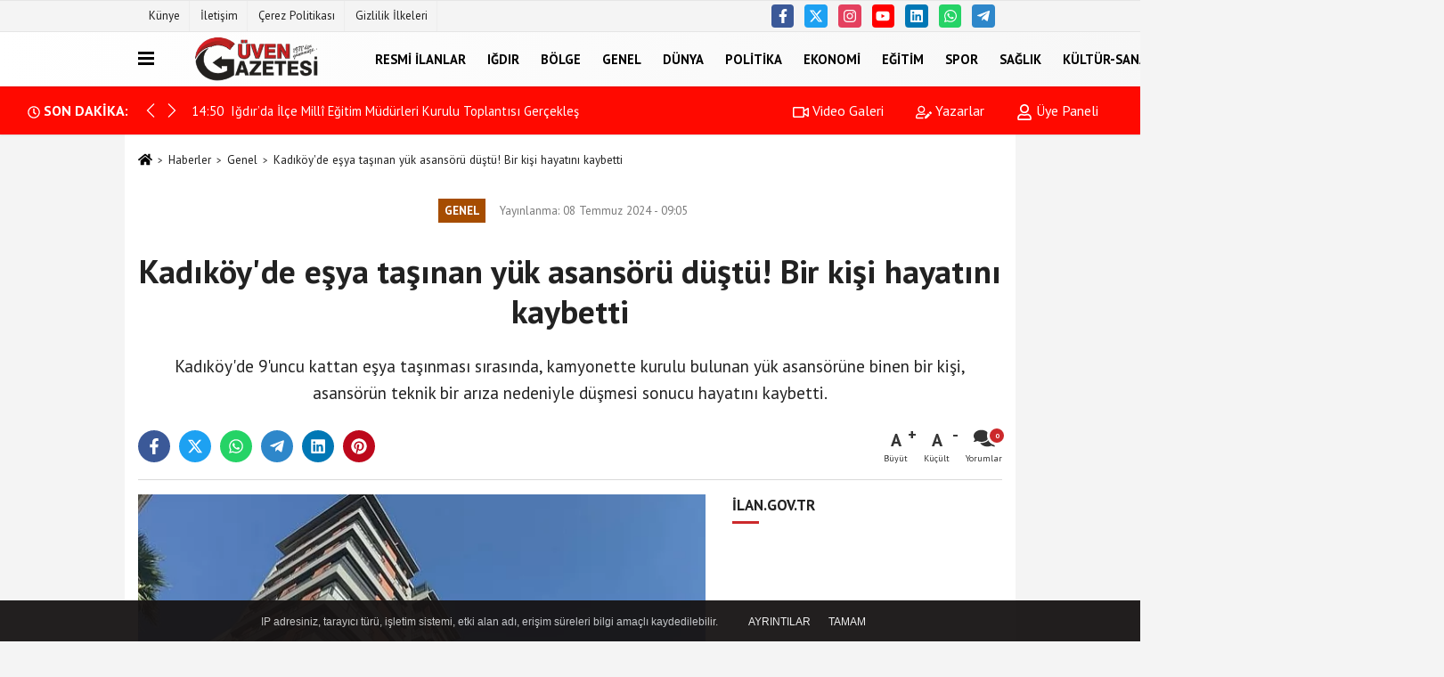

--- FILE ---
content_type: text/html; charset=UTF-8
request_url: https://www.guvengazetesi.com.tr/kadikoy-de-esya-tasinan-yuk-asansoru-dustu-bir-kisi-hayatini-kaybetti/10938/
body_size: 21373
content:
 <!DOCTYPE html> <html lang="tr-TR"><head> <meta name="format-detection" content="telephone=no"/> <meta id="meta-viewport" name="viewport" content="width=1200"> <meta charset="utf-8"> <title>Kadıköy'de eşya taşınan yük asansörü düştü! Bir kişi hayatını kaybetti - Genel - Güven Gazetesi - 1971'den Bugüne</title> <meta name="title" content="Kadıköy&#39;de eşya taşınan yük asansörü düştü! Bir kişi hayatını kaybetti - Genel - Güven Gazetesi - 1971&#39;den Bugüne"> <meta name="description" content="Kadıköy&#39;de 9&#39;uncu kattan eşya taşınması sırasında, kamyonette kurulu bulunan yük asansörüne binen bir kişi, asansörün teknik bir arıza nedeniyle..."> <meta name="datePublished" content="2024-07-08T09:05:03+03:00"> <meta name="dateModified" content="2024-07-08T09:05:03+03:00"> <meta name="articleSection" content="news"> <link rel="canonical" href="https://www.guvengazetesi.com.tr/kadikoy-de-esya-tasinan-yuk-asansoru-dustu-bir-kisi-hayatini-kaybetti/10938/" /> <link rel="manifest" href="https://www.guvengazetesi.com.tr/manifest.json"> <meta name="robots" content="max-image-preview:large" /> <meta name="robots" content="max-snippet:160"> <link rel="image_src" type="image/jpeg" href="https://www.guvengazetesi.com.tr/images/haberler/2024/07/kadikoy-de-esya-tasinan-yuk-asansoru-dustu-bir-kisi-hayatini-kaybetti-7226.jpg"/> <meta http-equiv="content-language" content="tr"/> <meta name="content-language" content="tr"><meta name="apple-mobile-web-app-status-bar-style" content="#ebe7e6"><meta name="msapplication-navbutton-color" content="#ebe7e6"> <meta name="theme-color" content="#ebe7e6"/> <link rel="shortcut icon" type="image/x-icon" href="https://www.guvengazetesi.com.tr/favicon.ico"> <link rel="apple-touch-icon" href="https://www.guvengazetesi.com.tr/favicon.ico"> <meta property="og:site_name" content="https://www.guvengazetesi.com.tr" /> <meta property="og:type" content="article" /> <meta property="og:title" content="Kadıköy&#39;de eşya taşınan yük asansörü düştü! Bir kişi hayatını kaybetti" /> <meta property="og:url" content="https://www.guvengazetesi.com.tr/kadikoy-de-esya-tasinan-yuk-asansoru-dustu-bir-kisi-hayatini-kaybetti/10938/" /> <meta property="og:description" content="Kadıköy&#39;de 9&#39;uncu kattan eşya taşınması sırasında, kamyonette kurulu bulunan yük asansörüne binen bir kişi, asansörün teknik bir arıza nedeniyle düşmesi sonucu hayatını kaybetti."/> <meta property="og:image" content="https://www.guvengazetesi.com.tr/images/haberler/2024/07/kadikoy-de-esya-tasinan-yuk-asansoru-dustu-bir-kisi-hayatini-kaybetti-7226.jpg" /> <meta property="og:locale" content="tr_TR" /> <meta property="og:image:width" content="641" /> <meta property="og:image:height" content="380" /> <meta property="og:image:alt" content="Kadıköy&#39;de eşya taşınan yük asansörü düştü! Bir kişi hayatını kaybetti" /> <meta name="twitter:card" content="summary_large_image" /> <meta name="twitter:url" content="https://www.guvengazetesi.com.tr/kadikoy-de-esya-tasinan-yuk-asansoru-dustu-bir-kisi-hayatini-kaybetti/10938/" /> <meta name="twitter:title" content="Kadıköy&#39;de eşya taşınan yük asansörü düştü! Bir kişi hayatını kaybetti" /> <meta name="twitter:description" content="Kadıköy&#39;de 9&#39;uncu kattan eşya taşınması sırasında, kamyonette kurulu bulunan yük asansörüne binen bir kişi, asansörün teknik bir arıza nedeniyle düşmesi sonucu hayatını kaybetti." /> <meta name="twitter:image:src" content="https://www.guvengazetesi.com.tr/images/haberler/2024/07/kadikoy-de-esya-tasinan-yuk-asansoru-dustu-bir-kisi-hayatini-kaybetti-7226.jpg" /> <meta name="twitter:domain" content="https://www.guvengazetesi.com.tr" /> <link rel="alternate" type="application/rss+xml" title="Kadıköy&#39;de eşya taşınan yük asansörü düştü! Bir kişi hayatını kaybetti" href="https://www.guvengazetesi.com.tr/rss_gundem_8.xml"/> <script type="text/javascript"> var facebookApp = ''; var facebookAppVersion = ''; var twitter_username = ''; var reklamtime = "5000"; var domainname = "https://www.guvengazetesi.com.tr"; var splashcookie = null; var splashtime = null;	var _TOKEN = "a16d7e3acafd33b1395af66af3d2b1d4"; </script><link rel="preload" as="style" href="https://www.guvengazetesi.com.tr/template/prime/assets/css/app.css?v=2024080211084520250108100614" /><link rel="stylesheet" type="text/css" media='all' href="https://www.guvengazetesi.com.tr/template/prime/assets/css/app.css?v=2024080211084520250108100614"/> <link rel="preload" as="script" href="https://www.guvengazetesi.com.tr/template/prime/assets/js/app.js?v=2024080211084520250108100614" /><script src="https://www.guvengazetesi.com.tr/template/prime/assets/js/app.js?v=2024080211084520250108100614"></script> <script src="https://www.guvengazetesi.com.tr/template/prime/assets/js/sticky.sidebar.js?v=2024080211084520250108100614"></script> <script src="https://www.guvengazetesi.com.tr/template/prime/assets/js/libs/swiper/swiper.js?v=2024080211084520250108100614" defer></script> <script src="https://www.guvengazetesi.com.tr/template/prime/assets/js/print.min.js?v=2024080211084520250108100614" defer></script> <script src="https://www.guvengazetesi.com.tr/reg-sw.js?v=2024080211084520250108100614" defer></script> <script data-schema="organization" type="application/ld+json"> { "@context": "https://schema.org", "@type": "Organization", "name": "Güven Gazetesi - 1971'den Bugüne", "url": "https://www.guvengazetesi.com.tr", "logo": { "@type": "ImageObject",	"url": "https://www.guvengazetesi.com.tr/images/genel/logo-1.fw.png",	"width": 360, "height": 90}, "sameAs": [ "https://www.facebook.com/guvengazete/", "https://www.youtube.com/@guvengazete", "https://twitter.com/guvengazete", "https://www.instagram.com/guvengazete/", "https://www.linkedin.com/in/lacinyldrm/", "", "" ] } </script> <script type="application/ld+json"> { "@context": "https://schema.org", "@type": "BreadcrumbList",	"@id": "https://www.guvengazetesi.com.tr/kadikoy-de-esya-tasinan-yuk-asansoru-dustu-bir-kisi-hayatini-kaybetti/10938/#breadcrumb", "itemListElement": [{ "@type": "ListItem", "position": 1, "item": { "@id": "https://www.guvengazetesi.com.tr", "name": "Ana Sayfa" } }, { "@type": "ListItem", "position": 2, "item": {"@id": "https://www.guvengazetesi.com.tr/gundem/","name": "Genel" } }, { "@type": "ListItem", "position": 3, "item": { "@id": "https://www.guvengazetesi.com.tr/kadikoy-de-esya-tasinan-yuk-asansoru-dustu-bir-kisi-hayatini-kaybetti/10938/", "name": "Kadıköy&#39;de eşya taşınan yük asansörü düştü! Bir kişi hayatını kaybetti" } }] } </script> <script type="application/ld+json">{ "@context": "https://schema.org", "@type": "NewsArticle",	"inLanguage":"tr-TR", "mainEntityOfPage": { "@type": "WebPage", "@id": "https://www.guvengazetesi.com.tr/kadikoy-de-esya-tasinan-yuk-asansoru-dustu-bir-kisi-hayatini-kaybetti/10938/" }, "headline": "Kadıköy&amp;#39;de eşya taşınan yük asansörü düştü! Bir kişi hayatını kaybetti", "name": "Kadıköy&#39;de eşya taşınan yük asansörü düştü! Bir kişi hayatını kaybetti", "articleBody": "Olay, saat 17.00 sıralarında Merdivenköy Mahallesi, Uyanış Sokakta meydana geldi. İddiaya göre, 9 katlı bir binanın 9&#39;uncu katına kamyonette kurulu bulunan yük asansörü ile eşya taşıyan bir kişi, 9&#39;uncu katta yük asansörüne bindi.
 
Bir süre sonra yük asansörü teknik bir sorun nedeniyle düştü. Bir süre havada asılı kalan işçi 9&#39;uncu kattan düştü. İhbar üzerine olay yerine polis ve sağlık ekipleri sevk edildi. Sağlık ekipleri tarafından yapılan kontrolde işçinin hayatını kaybettiği belirlendi.
 
HABER: HÜRRİYET
", "articleSection": "Genel",	"wordCount": 71,	"image": [{	"@type": "ImageObject",	"url": "https://www.guvengazetesi.com.tr/images/haberler/2024/07/kadikoy-de-esya-tasinan-yuk-asansoru-dustu-bir-kisi-hayatini-kaybetti-7226.jpg",	"height": 380,	"width": 641 }], "datePublished": "2024-07-08T09:05:03+03:00", "dateModified": "2024-07-08T09:05:03+03:00", "genre": "news",	"isFamilyFriendly":"True",	"publishingPrinciples":"https://www.guvengazetesi.com.tr/gizlilik-ilkesi.html",	"thumbnailUrl": "https://www.guvengazetesi.com.tr/images/haberler/2024/07/kadikoy-de-esya-tasinan-yuk-asansoru-dustu-bir-kisi-hayatini-kaybetti-7226.jpg", "typicalAgeRange": "7-", "keywords": "", "author": { "@type": "Person", "name": "Güven Gazetesi",	"url": "https://www.guvengazetesi.com.tr/editor/guven-gazetesi" }, "publisher": { "@type": "Organization", "name": "Güven Gazetesi - 1971'den Bugüne", "logo": { "@type": "ImageObject", "url": "https://www.guvengazetesi.com.tr/images/genel/logo-1.fw.png", "width": 360, "height": 90 } }, "description": "Kadıköy&#39;de 9&#39;uncu kattan eşya taşınması sırasında, kamyonette kurulu bulunan yük asansörüne binen bir kişi, asansörün teknik bir arıza nedeniyle düşmesi sonucu hayatını kaybetti."
} </script><script src="https://cdn.onesignal.com/sdks/OneSignalSDK.js" async=""></script><script> window.OneSignal = window.OneSignal || []; OneSignal.push(function() { OneSignal.init({ appId: "2e2e3b97-0833-4f0d-9949-dcc2541d573c", }); });</script><script>!function(){var t=document.createElement("script");t.setAttribute("src",'https://cdn.p.analitik.bik.gov.tr/tracker'+(typeof Intl!=="undefined"?(typeof (Intl||"").PluralRules!=="undefined"?'1':typeof Promise!=="undefined"?'2':typeof MutationObserver!=='undefined'?'3':'4'):'4')+'.js'),t.setAttribute("data-website-id","bbaf2740-44ec-4a02-840c-ce2df6d5a692"),t.setAttribute("data-host-url",'//bbaf2740-44ec-4a02-840c-ce2df6d5a692.collector.p.analitik.bik.gov.tr'),document.head.appendChild(t)}();</script><script type="text/javascript">var rightMouseClicked = false;
function handleMouseDown(e) { //e.button describes the mouse button that was clicked // 0 is left, 1 is middle, 2 is right if (e.button === 2) { rightMouseClicked = true; } else if (e.button === 0) { //Do something if left button was clicked and right button is still pressed if (rightMouseClicked) { console.log("hello"); //code } } console.log(rightMouseClicked);
}
function handleMouseUp(e) { if (e.button === 2) { rightMouseClicked = false; } console.log(rightMouseClicked);
}
document.addEventListener("mousedown", handleMouseDown);
document.addEventListener("mouseup", handleMouseUp);
document.addEventListener("contextmenu", function(e) { e.preventDefault();
});
//form tags to omit in NS6+:
var omitformtags=["input", "textarea", "select"]
omitformtags=omitformtags.join("|")
function disableselect(e){
if (omitformtags.indexOf(e.target.tagName.toLowerCase())==-1)
return false
}
function reEnable(){
return true
}
if (typeof document.onselectstart!="undefined")
document.onselectstart=new Function ("return false")
else{
document.onmousedown=disableselect
document.onmouseup=reEnable
}</script></head><body class=""> <div class="container position-relative"><div class="sabit-reklam "></div><div class="sabit-reklam sag-sabit "></div></div> <div class="container-fluid d-md-block d-none header-border"><div class="container d-md-block d-none"><div class="row"><div class="col-md-7"><ul class="nav text-12 float-left"> <li><a class="nav-link-top" href="https://www.guvengazetesi.com.tr/kunye.html" title="Künye" >Künye</a></li><li><a class="nav-link-top" href="https://www.guvengazetesi.com.tr/iletisim.html" title="İletişim" >İletişim</a></li><li><a class="nav-link-top" href="https://www.guvengazetesi.com.tr/cerez-politikasi.html" title="Çerez Politikası" >Çerez Politikası</a></li><li><a class="nav-link-top" href="https://www.guvengazetesi.com.tr/gizlilik-ilkeleri.html" title="Gizlilik İlkeleri" >Gizlilik İlkeleri</a></li> </ul></div><div class="col-md-5"><div class="my-1 float-right"> <a href="https://www.facebook.com/guvengazete/" title="https://www.facebook.com/guvengazete/" target="_blank" rel="noopener" class="bg-facebook btn btn-icon-top rounded mr-2"><svg width="16" height="16" class="svg-wh"> <use xlink:href="https://www.guvengazetesi.com.tr/template/prime/assets/img/spritesvg.svg#facebook-f" /> </svg> </a> <a href="https://twitter.com/guvengazete" title="https://twitter.com/guvengazete" target="_blank" rel="noopener" class="bg-twitter btn btn-icon-top rounded mr-2"><svg width="16" height="16" class="svg-wh"> <use xlink:href="https://www.guvengazetesi.com.tr/template/prime/assets/img/spritesvg.svg#twitterx" /> </svg> </a> <a href="https://www.instagram.com/guvengazete/" title="https://www.instagram.com/guvengazete/" target="_blank" rel="noopener" class="bg-instagram btn btn-icon-top rounded mr-2"><svg width="16" height="16" class="svg-wh"> <use xlink:href="https://www.guvengazetesi.com.tr/template/prime/assets/img/spritesvg.svg#instagram" /> </svg> </a> <a href="https://www.youtube.com/@guvengazete" title="https://www.youtube.com/@guvengazete" target="_blank" rel="noopener" class="bg-youtube btn btn-icon-top rounded mr-2"><svg width="16" height="16" class="svg-wh"> <use xlink:href="https://www.guvengazetesi.com.tr/template/prime/assets/img/spritesvg.svg#youtube" /> </svg> </a> <a href="https://www.linkedin.com/in/lacinyldrm/" title="https://www.linkedin.com/in/lacinyldrm/" target="_blank" rel="noopener" class="bg-linkedin btn btn-icon-top rounded mr-2"><svg width="16" height="16" class="svg-wh"> <use xlink:href="https://www.guvengazetesi.com.tr/template/prime/assets/img/spritesvg.svg#linkedin" /> </svg> </a> <a href="https://api.whatsapp.com/send?phone=905334397383" target="_blank" rel="noopener" class="bg-whatsapp btn btn-icon-top rounded mr-2" title="05334397383"><svg width="16" height="16" class="svg-wh"> <use xlink:href="https://www.guvengazetesi.com.tr/template/prime/assets/img/spritesvg.svg#whatsapp" /> </svg> </a> <a href="admin" target="_blank" rel="noopener" class="bg-telegram btn btn-icon-top rounded mr-2" title="admin"><svg width="16" height="16" class="svg-wh"> <use xlink:href="https://www.guvengazetesi.com.tr/template/prime/assets/img/spritesvg.svg#telegram" /> </svg> </a> </div></div> </div> </div></div> <div class="header-border"></div> <nav class="d-print-none navbar navbar-expand-lg bg-white align-items-center header box-shadow-menu"> <div class="container"><div class="menu" data-toggle="modal" data-target="#menu-aside" data-toggle-class="modal-open-aside"> <span class="menu-item"></span> <span class="menu-item"></span> <span class="menu-item"></span> </div> <a class="navbar-brand logo align-items-center" href="https://www.guvengazetesi.com.tr" title="Iğdır'ın Güvenilir Gazetesi"><picture> <source data-srcset="https://www.guvengazetesi.com.tr/images/genel/logo-1.fw.png?v=2024080211084520250108100614" type="image/webp" class="img-fluid logoh"> <source data-srcset="https://www.guvengazetesi.com.tr/images/genel/logo-1.fw.png?v=2024080211084520250108100614" type="image/jpeg" class="img-fluid logoh"> <img src="https://www.guvengazetesi.com.tr/images/genel/logo-1.fw.png?v=2024080211084520250108100614" alt="Anasayfa" class="img-fluid logoh" width="100%" height="100%"></picture></a> <ul class="navbar-nav mr-auto font-weight-bolder nav-active-border bottom b-primary d-none d-md-flex"> <li class="nav-item text-uppercase"><a class="nav-link text-uppercase" href="https://www.guvengazetesi.com.tr/resmi-ilanlar/" title="Resmi İlanlar" >Resmi İlanlar</a></li><li class="nav-item text-uppercase"><a class="nav-link text-uppercase" href="https://www.guvengazetesi.com.tr/yerel/" title="Iğdır" >Iğdır</a></li><li class="nav-item text-uppercase"><a class="nav-link text-uppercase" href="https://www.guvengazetesi.com.tr/turkiye/" title="Bölge" >Bölge</a></li><li class="nav-item text-uppercase"><a class="nav-link text-uppercase" href="https://www.guvengazetesi.com.tr/gundem/" title="Genel" >Genel</a></li><li class="nav-item text-uppercase"><a class="nav-link text-uppercase" href="https://www.guvengazetesi.com.tr/dunya/" title="Dünya" >Dünya</a></li><li class="nav-item text-uppercase"><a class="nav-link text-uppercase" href="https://www.guvengazetesi.com.tr/politika/" title="Politika" >Politika</a></li><li class="nav-item text-uppercase"><a class="nav-link text-uppercase" href="https://www.guvengazetesi.com.tr/ekonomi/" title="Ekonomi" >Ekonomi</a></li><li class="nav-item text-uppercase"><a class="nav-link text-uppercase" href="https://www.guvengazetesi.com.tr/egitim/" title="Eğitim" >Eğitim</a></li><li class="nav-item text-uppercase"><a class="nav-link text-uppercase" href="https://www.guvengazetesi.com.tr/spor/" title="Spor" >Spor</a></li><li class="nav-item text-uppercase"><a class="nav-link text-uppercase" href="https://www.guvengazetesi.com.tr/saglik/" title="Sağlık" >Sağlık</a></li><li class="nav-item text-uppercase"><a class="nav-link text-uppercase" href="https://www.guvengazetesi.com.tr/kultur-sanat/" title="Kültür-Sanat" >Kültür-Sanat</a></li><li class="nav-item text-uppercase"><a class="nav-link text-uppercase" href="https://www.guvengazetesi.com.tr/bilim-ve-teknoloji/" title="Bilim ve Teknoloji" >Bilim ve Teknoloji</a></li><li class="nav-item text-uppercase"><a class="nav-link text-uppercase" href="https://www.guvengazetesi.com.tr/magazin/" title="Magazin" >Magazin</a></li> </ul> <ul class="navbar-nav ml-auto align-items-center font-weight-bolder"> <li class="nav-item"><a href="javascript:;" data-toggle="modal" data-target="#search-box" class="search-button nav-link py-1" title="Arama"><svg class="svg-bl" width="14" height="18"> <use xlink:href="https://www.guvengazetesi.com.tr/template/prime/assets/img/spritesvg.svg#search" /> </svg> <span> Ara</span></a></li> </ul> </div></nav></header><div class="container-fluid d-md-block sondakika-bg d-print-none"> <div class="row py-s px-3"> <div class="col-md-5"> <div class="d-flex justify-content-between align-items-center"> <div class="font-weight-bold mr-3 text-nowrap d-none d-md-block text-16 "><svg class="svg-wh-2xx" width="14" height="14"><use xlink:href="https://www.guvengazetesi.com.tr/template/prime/assets/img/sprite.svg#clock"></use></svg> SON DAKİKA:</div> <div class="sondakika"> <div class="swiper-container last-minute"> <div class="swiper-wrapper"> <div class="swiper-slide"> <a href="https://www.guvengazetesi.com.tr/chp-igdir-il-orgutu-basinla-bulustu-igdir-in-gelecegini-ortak-akilla-insa-edebiliriz/82612/" title="CHP Iğdır İl Örgütü Basınla Buluştu: “Iğdır’ın Geleceğini Ortak Akılla İnşa Edebiliriz"" class="d-flex align-items-center text-nowrap text-14"> <div class="mr-2">19:59</div> <div class="text-nowrap last-minute-text">CHP Iğdır İl Örgütü Basınla Buluştu: “Iğdır’ın Geleceğini Ortak Akılla İnşa Edebiliriz"</div> </a> </div> <div class="swiper-slide"> <a href="https://www.guvengazetesi.com.tr/igdir-da-ilce-milli-egitim-mudurleri-kurulu-toplantisi-gerceklestirildi/82611/" title="Iğdır’da İlçe Millî Eğitim Müdürleri Kurulu Toplantısı Gerçekleştirildi" class="d-flex align-items-center text-nowrap text-14"> <div class="mr-2">14:50</div> <div class="text-nowrap last-minute-text">Iğdır’da İlçe Millî Eğitim Müdürleri Kurulu Toplantısı Gerçekleştirildi</div> </a> </div> <div class="swiper-slide"> <a href="https://www.guvengazetesi.com.tr/igdir-da-kacak-alkol-operasyonu-kargo-ile-getirilen-40-litre-kacak-viski-ele-gecirildi/82610/" title="Iğdır’da Kaçak Alkol Operasyonu: Kargo ile Getirilen 40 Litre Kaçak Viski Ele Geçirildi" class="d-flex align-items-center text-nowrap text-14"> <div class="mr-2">14:28</div> <div class="text-nowrap last-minute-text">Iğdır’da Kaçak Alkol Operasyonu: Kargo ile Getirilen 40 Litre Kaçak Viski Ele Geçirildi</div> </a> </div> <div class="swiper-slide"> <a href="https://www.guvengazetesi.com.tr/igdir-ehl-i-beyt-alimleri-dernegi-nden-vali-tasolar-a-hayirli-olsun-ziyareti/82609/" title="Iğdır Ehl-i Beyt Alimleri Derneği’nden Vali Taşolar’a Hayırlı Olsun Ziyareti" class="d-flex align-items-center text-nowrap text-14"> <div class="mr-2">14:15</div> <div class="text-nowrap last-minute-text">Iğdır Ehl-i Beyt Alimleri Derneği’nden Vali Taşolar’a Hayırlı Olsun Ziyareti</div> </a> </div> <div class="swiper-slide"> <a href="https://www.guvengazetesi.com.tr/rektor-gurel-den-vali-tasolar-a-hayirli-olsun-ziyareti/82608/" title="Rektör Gürel’den Vali Taşolar’a Hayırlı Olsun Ziyareti" class="d-flex align-items-center text-nowrap text-14"> <div class="mr-2">13:40</div> <div class="text-nowrap last-minute-text">Rektör Gürel’den Vali Taşolar’a Hayırlı Olsun Ziyareti</div> </a> </div> <div class="swiper-slide"> <a href="https://www.guvengazetesi.com.tr/anadolu-ajansi-igdir-temsilciliginden-vali-tasolar-a-hayirli-olsun-ziyareti/82607/" title="Anadolu Ajansı Iğdır Temsilciliğinden Vali Taşolar’a Hayırlı Olsun Ziyareti" class="d-flex align-items-center text-nowrap text-14"> <div class="mr-2">12:35</div> <div class="text-nowrap last-minute-text">Anadolu Ajansı Iğdır Temsilciliğinden Vali Taşolar’a Hayırlı Olsun Ziyareti</div> </a> </div> <div class="swiper-slide"> <a href="https://www.guvengazetesi.com.tr/igdir-ve-kars-milletvekillerinden-mecliste-bolgesel-istisare-ortak-akil-ve-is-birligi-vurgusu/82606/" title="Iğdır ve Kars Milletvekillerinden Mecliste Bölgesel İstişare: Ortak Akıl ve İş Birliği Vurgusu" class="d-flex align-items-center text-nowrap text-14"> <div class="mr-2">08:57</div> <div class="text-nowrap last-minute-text">Iğdır ve Kars Milletvekillerinden Mecliste Bölgesel İstişare: Ortak Akıl ve İş Birliği Vurgusu</div> </a> </div> <div class="swiper-slide"> <a href="https://www.guvengazetesi.com.tr/ordu-da-karla-mucadele-kesintisiz-devam-ediyor/82605/" title="Ordu'da karla mücadele kesintisiz devam ediyor" class="d-flex align-items-center text-nowrap text-14"> <div class="mr-2">08:40</div> <div class="text-nowrap last-minute-text">Ordu'da karla mücadele kesintisiz devam ediyor</div> </a> </div> <div class="swiper-slide"> <a href="https://www.guvengazetesi.com.tr/busiad-da-felsefe-soylesileri-suruyor-yapay-zeka-uretken-degil-turetkendir/82604/" title="BUSİAD'da 'Felsefe Söyleşileri' sürüyor... Yapay zeka üretken değil türetkendir" class="d-flex align-items-center text-nowrap text-14"> <div class="mr-2">08:40</div> <div class="text-nowrap last-minute-text">BUSİAD'da 'Felsefe Söyleşileri' sürüyor... Yapay zeka üretken değil türetkendir</div> </a> </div> <div class="swiper-slide"> <a href="https://www.guvengazetesi.com.tr/konya-buyuksehir-den-kultur-sanatta-yeni-donem-hamlesi/82603/" title="Konya Büyükşehir'den kültür sanatta yeni dönem hamlesi" class="d-flex align-items-center text-nowrap text-14"> <div class="mr-2">08:40</div> <div class="text-nowrap last-minute-text">Konya Büyükşehir'den kültür sanatta yeni dönem hamlesi</div> </a> </div> <div class="swiper-slide"> <a href="https://www.guvengazetesi.com.tr/kutahya-dan-eskisehir-buyuksehir-e-is-birligi-ziyareti/82602/" title="Kütahya'dan Eskişehir Büyükşehir'e 'iş birliği' ziyareti" class="d-flex align-items-center text-nowrap text-14"> <div class="mr-2">08:40</div> <div class="text-nowrap last-minute-text">Kütahya'dan Eskişehir Büyükşehir'e 'iş birliği' ziyareti</div> </a> </div> <div class="swiper-slide"> <a href="https://www.guvengazetesi.com.tr/bursa-nilufer-de-etnomuzikoloji-bahcesi-seminerleri-basladi/82601/" title="Bursa Nilüfer'de "Etnomüzikoloji Bahçesi" seminerleri başladı" class="d-flex align-items-center text-nowrap text-14"> <div class="mr-2">08:40</div> <div class="text-nowrap last-minute-text">Bursa Nilüfer'de "Etnomüzikoloji Bahçesi" seminerleri başladı</div> </a> </div> <div class="swiper-slide"> <a href="https://www.guvengazetesi.com.tr/gebze-de-ara-tatilde-cocuklarin-tatillerini-dolu-dolu-geciyor/82600/" title="Gebze'de ara tatilde çocukların tatillerini dolu dolu geçiyor" class="d-flex align-items-center text-nowrap text-14"> <div class="mr-2">08:40</div> <div class="text-nowrap last-minute-text">Gebze'de ara tatilde çocukların tatillerini dolu dolu geçiyor</div> </a> </div> <div class="swiper-slide"> <a href="https://www.guvengazetesi.com.tr/istanbul-beylikduzu-nde-renkli-yariyil-senligi/82599/" title="İstanbul Beylikdüzü'nde renkli yarıyıl şenliği" class="d-flex align-items-center text-nowrap text-14"> <div class="mr-2">08:40</div> <div class="text-nowrap last-minute-text">İstanbul Beylikdüzü'nde renkli yarıyıl şenliği</div> </a> </div> <div class="swiper-slide"> <a href="https://www.guvengazetesi.com.tr/sakarya-da-topca-koprusu-1-gunluk-bakima-aliniyor/82598/" title="Sakarya'da TOPÇA Köprüsü 1 günlük bakıma alınıyor!" class="d-flex align-items-center text-nowrap text-14"> <div class="mr-2">08:40</div> <div class="text-nowrap last-minute-text">Sakarya'da TOPÇA Köprüsü 1 günlük bakıma alınıyor!</div> </a> </div> <div class="swiper-slide"> <a href="https://www.guvengazetesi.com.tr/iletisim-den-sosyal-medya-paneli-ozgurluk-sorumluluk-ve-guvenlik-bu-panelde-tartisildi/82597/" title="İletişim'den 'sosyal medya' paneli... Özgürlük, sorumluluk ve güvenlik bu panelde tartışıldı" class="d-flex align-items-center text-nowrap text-14"> <div class="mr-2">08:40</div> <div class="text-nowrap last-minute-text">İletişim'den 'sosyal medya' paneli... Özgürlük, sorumluluk ve güvenlik bu panelde tartışıldı</div> </a> </div> <div class="swiper-slide"> <a href="https://www.guvengazetesi.com.tr/gaziantep-te-genc-danisma-meclisi-toplandi/82596/" title="Gaziantep'te 'Genç Danışma Meclisi' toplandı" class="d-flex align-items-center text-nowrap text-14"> <div class="mr-2">08:40</div> <div class="text-nowrap last-minute-text">Gaziantep'te 'Genç Danışma Meclisi' toplandı</div> </a> </div> <div class="swiper-slide"> <a href="https://www.guvengazetesi.com.tr/tofas-bursa-anadolu-arabalari-muzesi-yariyilda-ziyaretcilerini-bekliyor/82595/" title="Tofaş Bursa Anadolu Arabaları Müzesi, yarıyılda ziyaretçilerini bekliyor" class="d-flex align-items-center text-nowrap text-14"> <div class="mr-2">08:40</div> <div class="text-nowrap last-minute-text">Tofaş Bursa Anadolu Arabaları Müzesi, yarıyılda ziyaretçilerini bekliyor</div> </a> </div> <div class="swiper-slide"> <a href="https://www.guvengazetesi.com.tr/maltepeliler-istanbul-resim-muzesi-ni-ziyaret-etti/82594/" title="Maltepeliler, İstanbul Resim Müzesi'ni ziyaret etti" class="d-flex align-items-center text-nowrap text-14"> <div class="mr-2">08:40</div> <div class="text-nowrap last-minute-text">Maltepeliler, İstanbul Resim Müzesi'ni ziyaret etti</div> </a> </div> <div class="swiper-slide"> <a href="https://www.guvengazetesi.com.tr/bilecik-te-kucuk-ressam-buyuk-basariya-imza-atti/82593/" title="Bilecik'te küçük ressam büyük başarıya imza attı" class="d-flex align-items-center text-nowrap text-14"> <div class="mr-2">08:40</div> <div class="text-nowrap last-minute-text">Bilecik'te küçük ressam büyük başarıya imza attı</div> </a> </div> <div class="swiper-slide"> <a href="https://www.guvengazetesi.com.tr/usta-sanatci-haldun-dormen-97-yasinda-hayatini-kaybetti/82592/" title="Usta sanatçı Haldun Dormen 97 yaşında hayatını kaybetti" class="d-flex align-items-center text-nowrap text-14"> <div class="mr-2">08:40</div> <div class="text-nowrap last-minute-text">Usta sanatçı Haldun Dormen 97 yaşında hayatını kaybetti</div> </a> </div> <div class="swiper-slide"> <a href="https://www.guvengazetesi.com.tr/nevsehir-de-sokaklar-turk-bayraklariyla-donatildi/82591/" title="Nevşehir'de sokaklar Türk bayraklarıyla donatıldı" class="d-flex align-items-center text-nowrap text-14"> <div class="mr-2">08:40</div> <div class="text-nowrap last-minute-text">Nevşehir'de sokaklar Türk bayraklarıyla donatıldı</div> </a> </div> <div class="swiper-slide"> <a href="https://www.guvengazetesi.com.tr/manisa-da-amator-kuluplere-destek-uc-katina-cikarildi/82590/" title="Manisa'da amatör kulüplere destek üç katına çıkarıldı" class="d-flex align-items-center text-nowrap text-14"> <div class="mr-2">08:39</div> <div class="text-nowrap last-minute-text">Manisa'da amatör kulüplere destek üç katına çıkarıldı</div> </a> </div> <div class="swiper-slide"> <a href="https://www.guvengazetesi.com.tr/cumhurbaskani-erdogan-devlet-bahceli-ile-gorusecek/82589/" title="Cumhurbaşkanı Erdoğan Devlet Bahçeli ile görüşecek" class="d-flex align-items-center text-nowrap text-14"> <div class="mr-2">08:30</div> <div class="text-nowrap last-minute-text">Cumhurbaşkanı Erdoğan Devlet Bahçeli ile görüşecek</div> </a> </div> <div class="swiper-slide"> <a href="https://www.guvengazetesi.com.tr/sakarya-icin-mujdeli-haberi-baskan-alemdar-paylasti/82588/" title="Sakarya için müjdeli haberi Başkan Alemdar paylaştı" class="d-flex align-items-center text-nowrap text-14"> <div class="mr-2">08:30</div> <div class="text-nowrap last-minute-text">Sakarya için müjdeli haberi Başkan Alemdar paylaştı</div> </a> </div> <div class="swiper-slide"> <a href="https://www.guvengazetesi.com.tr/izmit-belediyesi-nden-esit-promosyon-karari-tum-calisanlara-85-bin-tl/82587/" title="İzmit Belediyesi'nden eşit promosyon kararı... Tüm çalışanlara 85 bin TL" class="d-flex align-items-center text-nowrap text-14"> <div class="mr-2">08:30</div> <div class="text-nowrap last-minute-text">İzmit Belediyesi'nden eşit promosyon kararı... Tüm çalışanlara 85 bin TL</div> </a> </div> <div class="swiper-slide"> <a href="https://www.guvengazetesi.com.tr/amerikan-reed-teknolojisi-habib-makina-guvencesiyle-turkiye-de/82586/" title="Amerikan REED Teknolojisi Habib Makina güvencesiyle Türkiye'de" class="d-flex align-items-center text-nowrap text-14"> <div class="mr-2">08:30</div> <div class="text-nowrap last-minute-text">Amerikan REED Teknolojisi Habib Makina güvencesiyle Türkiye'de</div> </a> </div> <div class="swiper-slide"> <a href="https://www.guvengazetesi.com.tr/tuketici-hakem-basvurulari-yuzde-20-artti-907-bin-basvurudan-850-bini-sonuclandi/82585/" title="Tüketici Hakem başvuruları yüzde 20 arttı... 907 bin başvurudan 850 bini sonuçlandı" class="d-flex align-items-center text-nowrap text-14"> <div class="mr-2">08:30</div> <div class="text-nowrap last-minute-text">Tüketici Hakem başvuruları yüzde 20 arttı... 907 bin başvurudan 850 bini sonuçlandı</div> </a> </div> <div class="swiper-slide"> <a href="https://www.guvengazetesi.com.tr/mugla-otogarlarinda-siki-guvenlik-2-bin-520-kesici-alet-ele-gecirildi/82584/" title="Muğla otogarlarında sıkı güvenlik... 2 bin 520 kesici alet ele geçirildi" class="d-flex align-items-center text-nowrap text-14"> <div class="mr-2">08:30</div> <div class="text-nowrap last-minute-text">Muğla otogarlarında sıkı güvenlik... 2 bin 520 kesici alet ele geçirildi</div> </a> </div> <div class="swiper-slide"> <a href="https://www.guvengazetesi.com.tr/bursa-buyuksehir-sehri-turk-bayraklariyla-donatiyor/82583/" title="Bursa Büyükşehir, şehri Türk bayraklarıyla donatıyor" class="d-flex align-items-center text-nowrap text-14"> <div class="mr-2">08:30</div> <div class="text-nowrap last-minute-text">Bursa Büyükşehir, şehri Türk bayraklarıyla donatıyor</div> </a> </div> <div class="swiper-slide"> <a href="https://www.guvengazetesi.com.tr/yangin-guvenligi-hayati-oneme-sahip/82582/" title="Yangın güvenliği hayati öneme sahip!" class="d-flex align-items-center text-nowrap text-14"> <div class="mr-2">08:30</div> <div class="text-nowrap last-minute-text">Yangın güvenliği hayati öneme sahip!</div> </a> </div> <div class="swiper-slide"> <a href="https://www.guvengazetesi.com.tr/emekliler-mudanya-daki-eylemlerini-surduruyor/82581/" title="Emekliler Mudanya'daki eylemlerini sürdürüyor" class="d-flex align-items-center text-nowrap text-14"> <div class="mr-2">08:30</div> <div class="text-nowrap last-minute-text">Emekliler Mudanya'daki eylemlerini sürdürüyor</div> </a> </div> <div class="swiper-slide"> <a href="https://www.guvengazetesi.com.tr/aile-ve-sosyal-hizmetler-den-mersin-aciklamasi-hicbir-eylem-cezasiz-kalmadi/82580/" title="Aile ve Sosyal Hizmetler'den 'Mersin' açıklaması: Hiçbir eylem cezasız kalmadı!" class="d-flex align-items-center text-nowrap text-14"> <div class="mr-2">08:30</div> <div class="text-nowrap last-minute-text">Aile ve Sosyal Hizmetler'den 'Mersin' açıklaması: Hiçbir eylem cezasız kalmadı!</div> </a> </div> <div class="swiper-slide"> <a href="https://www.guvengazetesi.com.tr/balikesir-de-4-5-buyuklugunde-deprem-bursa-da-da-hissedildi/82579/" title="Balıkesir'de 4,5 büyüklüğünde deprem! Bursa'da da hissedildi" class="d-flex align-items-center text-nowrap text-14"> <div class="mr-2">08:30</div> <div class="text-nowrap last-minute-text">Balıkesir'de 4,5 büyüklüğünde deprem! Bursa'da da hissedildi</div> </a> </div> <div class="swiper-slide"> <a href="https://www.guvengazetesi.com.tr/tbmm-baskani-kurtulmus-tan-ezidi-heyetine-terorsuz-turkiye-basariya-ulasacak/82578/" title="TBMM Başkanı Kurtulmuş'tan Ezidi heyetine: Terörsüz Türkiye başarıya ulaşacak" class="d-flex align-items-center text-nowrap text-14"> <div class="mr-2">08:30</div> <div class="text-nowrap last-minute-text">TBMM Başkanı Kurtulmuş'tan Ezidi heyetine: Terörsüz Türkiye başarıya ulaşacak</div> </a> </div> <div class="swiper-slide"> <a href="https://www.guvengazetesi.com.tr/meteoroloji-den-kuvvetli-uyarilar-gunes-haric-ne-ararsan-var/82577/" title="Meteoroloji'den 'kuvvetli' uyarılar! Güneş hariç ne ararsan var!" class="d-flex align-items-center text-nowrap text-14"> <div class="mr-2">08:30</div> <div class="text-nowrap last-minute-text">Meteoroloji'den 'kuvvetli' uyarılar! Güneş hariç ne ararsan var!</div> </a> </div> <div class="swiper-slide"> <a href="https://www.guvengazetesi.com.tr/bakan-bolat-tan-kktc-temaslari/82576/" title="Bakan Bolat'tan KKTC temasları" class="d-flex align-items-center text-nowrap text-14"> <div class="mr-2">08:27</div> <div class="text-nowrap last-minute-text">Bakan Bolat'tan KKTC temasları</div> </a> </div> <div class="swiper-slide"> <a href="https://www.guvengazetesi.com.tr/sampiyonlar-ligi-puan-durumu-galatasaray-atletico-madrid-maci-oncesi-uefa-sampiyonlar-ligi-puan-durumu-nasil-galatasaray-kacinci-sirada-iste-ucl-7-hafta-puan-siralamasi/82574/" title="ŞAMPİYONLAR LİGİ PUAN DURUMU: Galatasaray Atletico Madrid Maçı Öncesi UEFA Şampiyonlar Ligi Puan Durumu Nasıl? Galatasaray Kaçıncı Sırada? İşte UCL 7. Hafta Puan Sıralaması..." class="d-flex align-items-center text-nowrap text-14"> <div class="mr-2">08:23</div> <div class="text-nowrap last-minute-text">ŞAMPİYONLAR LİGİ PUAN DURUMU: Galatasaray Atletico Madrid Maçı Öncesi UEFA Şampiyonlar Ligi Puan Durumu Nasıl? Galatasaray Kaçıncı Sırada? İşte UCL 7. Hafta Puan Sıralaması...</div> </a> </div> <div class="swiper-slide"> <a href="https://www.guvengazetesi.com.tr/diego-simeone-herkes-cabasini-ortaya-koymali-futbol-haberleri/82573/" title="Diego Simeone: Herkes çabasını ortaya koymalı - Futbol Haberleri" class="d-flex align-items-center text-nowrap text-14"> <div class="mr-2">08:23</div> <div class="text-nowrap last-minute-text">Diego Simeone: Herkes çabasını ortaya koymalı - Futbol Haberleri</div> </a> </div> <div class="swiper-slide"> <a href="https://www.guvengazetesi.com.tr/[base64]/82572/" title="Galatasaray – Atletico Madrid Maçı TRT 1 Canlı İzle, Galatasaray – Atletico Madrid Maçı TRT 1 şifresiz izle, Galatasaray – Atletico Madrid Maçı TRT 1 ücretsiz izle, Galatasaray – Atletico Madrid Maçı TRT 1 bedava izle, Galata" class="d-flex align-items-center text-nowrap text-14"> <div class="mr-2">08:23</div> <div class="text-nowrap last-minute-text">Galatasaray – Atletico Madrid Maçı TRT 1 Canlı İzle, Galatasaray – Atletico Madrid Maçı TRT 1 şifresiz izle, Galatasaray – Atletico Madrid Maçı TRT 1 ücretsiz izle, Galatasaray – Atletico Madrid Maçı TRT 1 bedava izle, Galata</div> </a> </div> <div class="swiper-slide"> <a href="https://www.guvengazetesi.com.tr/israil-ordusundan-dikkat-ceken-hamle-iran-a-saldiri-hazirligi-mi-yapiliyor-dunyadan-haberler-cnn-turk/82571/" title="İsrail ordusundan dikkat çeken hamle! İran'a saldırı hazırlığı mı yapılıyor? - Dünyadan Haberler CNN Türk" class="d-flex align-items-center text-nowrap text-14"> <div class="mr-2">08:16</div> <div class="text-nowrap last-minute-text">İsrail ordusundan dikkat çeken hamle! İran'a saldırı hazırlığı mı yapılıyor? - Dünyadan Haberler CNN Türk</div> </a> </div> <div class="swiper-slide"> <a href="https://www.guvengazetesi.com.tr/cnn-turk-bolgede-karakozakta-kritik-gelisme-kopru-patlatildi-bolge-kontrol-altina-alindi-video/82570/" title="CNN TÜRK bölgede | Karakozakta kritik gelişme: Köprü patlatıldı, bölge kontrol altına alındı | Video" class="d-flex align-items-center text-nowrap text-14"> <div class="mr-2">08:16</div> <div class="text-nowrap last-minute-text">CNN TÜRK bölgede | Karakozakta kritik gelişme: Köprü patlatıldı, bölge kontrol altına alındı | Video</div> </a> </div> <div class="swiper-slide"> <a href="https://www.guvengazetesi.com.tr/turkiye-dahil-8-ulkeden-gazze-baris-kurulu-aciklamasi-dunya-haberleri-cnn-turk/82569/" title="Türkiye dahil 8 ülkeden Gazze Barış Kurulu açıklaması - Dünya Haberleri CNN TÜRK" class="d-flex align-items-center text-nowrap text-14"> <div class="mr-2">08:16</div> <div class="text-nowrap last-minute-text">Türkiye dahil 8 ülkeden Gazze Barış Kurulu açıklaması - Dünya Haberleri CNN TÜRK</div> </a> </div> <div class="swiper-slide"> <a href="https://www.guvengazetesi.com.tr/danimarka-halki-gronland-icin-sokakta-trumpin-sapkasiyla-alay-ettiler-dunyadan-haberler-cnn-turk-video/82568/" title="Danimarka halkı Grönland için sokakta Trumpın şapkasıyla alay ettiler - Dünyadan Haberler CNN Türk | Video" class="d-flex align-items-center text-nowrap text-14"> <div class="mr-2">08:16</div> <div class="text-nowrap last-minute-text">Danimarka halkı Grönland için sokakta Trumpın şapkasıyla alay ettiler - Dünyadan Haberler CNN Türk | Video</div> </a> </div> <div class="swiper-slide"> <a href="https://www.guvengazetesi.com.tr/tartismalar-surerken-putin-den-dikkat-ceken-sozler-gronland-in-fiyatini-acikladi-son-dakika-dunya-haberleri-cnn-turk/82567/" title="Tartışmalar sürerken Putin'den dikkat çeken sözler: Grönland'ın fiyatını açıkladı - Son Dakika Dünya Haberleri CNN Türk" class="d-flex align-items-center text-nowrap text-14"> <div class="mr-2">08:16</div> <div class="text-nowrap last-minute-text">Tartışmalar sürerken Putin'den dikkat çeken sözler: Grönland'ın fiyatını açıkladı - Son Dakika Dünya Haberleri CNN Türk</div> </a> </div> <div class="swiper-slide"> <a href="https://www.guvengazetesi.com.tr/son-dakika-trumptan-gerilimi-dusuren-aciklama-gumruk-vergilerini-durdurduk-dunyadan-haberler-cnn-turk/82566/" title="SON DAKİKA | Trumptan gerilimi düşüren açıklama: Gümrük vergilerini durdurduk - Dünyadan Haberler CNN Türk" class="d-flex align-items-center text-nowrap text-14"> <div class="mr-2">08:16</div> <div class="text-nowrap last-minute-text">SON DAKİKA | Trumptan gerilimi düşüren açıklama: Gümrük vergilerini durdurduk - Dünyadan Haberler CNN Türk</div> </a> </div> <div class="swiper-slide"> <a href="https://www.guvengazetesi.com.tr/son-dakika-trumptan-gerilimi-dusuren-aciklama-gumruk-vergilerini-durdurduk-son-dakika-dunya-haberleri-cnn-turk/82565/" title="SON DAKİKA | Trumptan gerilimi düşüren açıklama: Gümrük vergilerini durdurduk - Son Dakika Dünya Haberleri CNN Türk" class="d-flex align-items-center text-nowrap text-14"> <div class="mr-2">08:16</div> <div class="text-nowrap last-minute-text">SON DAKİKA | Trumptan gerilimi düşüren açıklama: Gümrük vergilerini durdurduk - Son Dakika Dünya Haberleri CNN Türk</div> </a> </div> <div class="swiper-slide"> <a href="https://www.guvengazetesi.com.tr/danimarka-halki-gronland-icin-sokakta-trumpin-sapkasiyla-alay-ettiler-son-dakika-dunya-haberleri-cnn-turk-video/82564/" title="Danimarka halkı Grönland için sokakta Trumpın şapkasıyla alay ettiler - Son Dakika Dünya Haberleri CNN Türk | Video" class="d-flex align-items-center text-nowrap text-14"> <div class="mr-2">08:16</div> <div class="text-nowrap last-minute-text">Danimarka halkı Grönland için sokakta Trumpın şapkasıyla alay ettiler - Son Dakika Dünya Haberleri CNN Türk | Video</div> </a> </div> <div class="swiper-slide"> <a href="https://www.guvengazetesi.com.tr/tansiyon-yukseliyor-avrupa-parlamentosu-abd-ile-anlasmayi-askiya-aldi-dunyadan-haberler-cnn-turk/82563/" title="Tansiyon yükseliyor! Avrupa Parlamentosu, ABD ile anlaşmayı askıya aldı - Dünyadan Haberler CNN Türk" class="d-flex align-items-center text-nowrap text-14"> <div class="mr-2">08:16</div> <div class="text-nowrap last-minute-text">Tansiyon yükseliyor! Avrupa Parlamentosu, ABD ile anlaşmayı askıya aldı - Dünyadan Haberler CNN Türk</div> </a> </div> <div class="swiper-slide"> <a href="https://www.guvengazetesi.com.tr/trump-istedigini-almaya-cok-yakin-gronland-de-anlasma-cercevesi-cizildi-dunya-haberleri-cnn-turk/82562/" title="Trump istediğini almaya çok yakın: Grönland'de anlaşma çerçevesi çizildi - Dünya Haberleri CNN TÜRK" class="d-flex align-items-center text-nowrap text-14"> <div class="mr-2">08:16</div> <div class="text-nowrap last-minute-text">Trump istediğini almaya çok yakın: Grönland'de anlaşma çerçevesi çizildi - Dünya Haberleri CNN TÜRK</div> </a> </div> <div class="swiper-slide"> <a href="https://www.guvengazetesi.com.tr/tartismalar-surerken-putin-den-dikkat-ceken-sozler-gronland-in-fiyatini-acikladi-dunya-haberleri-cnn-turk-video/82561/" title="Tartışmalar sürerken Putin'den dikkat çeken sözler: Grönland'ın fiyatını açıkladı - Dünya Haberleri CNN TÜRK | Video" class="d-flex align-items-center text-nowrap text-14"> <div class="mr-2">08:16</div> <div class="text-nowrap last-minute-text">Tartışmalar sürerken Putin'den dikkat çeken sözler: Grönland'ın fiyatını açıkladı - Dünya Haberleri CNN TÜRK | Video</div> </a> </div> <div class="swiper-slide"> <a href="https://www.guvengazetesi.com.tr/abd-li-ozel-temsilci-witkoff-putin-le-gorusecek-dunya-haberleri-cnn-turk/82560/" title="ABD'li Özel Temsilci Witkoff, Putin'le görüşecek - Dünya Haberleri CNN TÜRK" class="d-flex align-items-center text-nowrap text-14"> <div class="mr-2">08:16</div> <div class="text-nowrap last-minute-text">ABD'li Özel Temsilci Witkoff, Putin'le görüşecek - Dünya Haberleri CNN TÜRK</div> </a> </div> <div class="swiper-slide"> <a href="https://www.guvengazetesi.com.tr/abd-suriye-deki-7-bin-deas-liyi-naklediyor-irak-a-goturulecekler-dunya-haberleri-cnn-turk/82559/" title="ABD, Suriye'deki 7 bin DEAŞ'lıyı naklediyor: Irak'a götürülecekler - Dünya Haberleri CNN TÜRK" class="d-flex align-items-center text-nowrap text-14"> <div class="mr-2">08:16</div> <div class="text-nowrap last-minute-text">ABD, Suriye'deki 7 bin DEAŞ'lıyı naklediyor: Irak'a götürülecekler - Dünya Haberleri CNN TÜRK</div> </a> </div> <div class="swiper-slide"> <a href="https://www.guvengazetesi.com.tr/karabag-frankfurt-u-90-4-te-devirdi-umutlarini-surdurdu/82558/" title="Karabağ, Frankfurt'u 90+4'te devirdi, umutlarını sürdürdü!" class="d-flex align-items-center text-nowrap text-14"> <div class="mr-2">07:51</div> <div class="text-nowrap last-minute-text">Karabağ, Frankfurt'u 90+4'te devirdi, umutlarını sürdürdü!</div> </a> </div> <div class="swiper-slide"> <a href="https://www.guvengazetesi.com.tr/okan-buruk-beraberligin-ardindan-90-4-teki-pozisyona-degindi-maci-bitirebilirdik/82557/" title="Okan Buruk, beraberliğin ardından 90+4'teki pozisyona değindi: 'Maçı bitirebilirdik!'" class="d-flex align-items-center text-nowrap text-14"> <div class="mr-2">07:51</div> <div class="text-nowrap last-minute-text">Okan Buruk, beraberliğin ardından 90+4'teki pozisyona değindi: 'Maçı bitirebilirdik!'</div> </a> </div> <div class="swiper-slide"> <a href="https://www.guvengazetesi.com.tr/nesyri-fenerbahce-den-ayriliyor-dunya-deviyle-anlasmaya-vardi/82556/" title="Nesyri, Fenerbahçe'den ayrılıyor! Dünya deviyle anlaşmaya vardı" class="d-flex align-items-center text-nowrap text-14"> <div class="mr-2">07:51</div> <div class="text-nowrap last-minute-text">Nesyri, Fenerbahçe'den ayrılıyor! Dünya deviyle anlaşmaya vardı</div> </a> </div> <div class="swiper-slide"> <a href="https://www.guvengazetesi.com.tr/galatasaray-da-sakatlik-soku-lucas-torreira/82555/" title="Galatasaray'da sakatlık şoku: Lucas Torreira!" class="d-flex align-items-center text-nowrap text-14"> <div class="mr-2">07:51</div> <div class="text-nowrap last-minute-text">Galatasaray'da sakatlık şoku: Lucas Torreira!</div> </a> </div> <div class="swiper-slide"> <a href="https://www.guvengazetesi.com.tr/osimhen-den-manchester-city-maci-ve-transfer-cevabi-lookman-onyedika/82554/" title="Osimhen'den Manchester City maçı ve transfer cevabı! 'Lookman, Onyedika…'" class="d-flex align-items-center text-nowrap text-14"> <div class="mr-2">07:51</div> <div class="text-nowrap last-minute-text">Osimhen'den Manchester City maçı ve transfer cevabı! 'Lookman, Onyedika…'</div> </a> </div> <div class="swiper-slide"> <a href="https://www.guvengazetesi.com.tr/simeone-galatasaray-kazanabilirdi/82553/" title="Simeone: Galatasaray kazanabilirdi" class="d-flex align-items-center text-nowrap text-14"> <div class="mr-2">07:51</div> <div class="text-nowrap last-minute-text">Simeone: Galatasaray kazanabilirdi</div> </a> </div> <div class="swiper-slide"> <a href="https://www.guvengazetesi.com.tr/galatasaray-a-oulai-yi-trabzonspor-dan-istedi/82552/" title="Galatasaray'a Oulai'yi Trabzonspor'dan istedi!" class="d-flex align-items-center text-nowrap text-14"> <div class="mr-2">07:51</div> <div class="text-nowrap last-minute-text">Galatasaray'a Oulai'yi Trabzonspor'dan istedi!</div> </a> </div> <div class="swiper-slide"> <a href="https://www.guvengazetesi.com.tr/5-eksikli-fenerbahce-zorlu-randevuda/82551/" title="5 eksikli Fenerbahçe, zorlu randevuda!" class="d-flex align-items-center text-nowrap text-14"> <div class="mr-2">07:51</div> <div class="text-nowrap last-minute-text">5 eksikli Fenerbahçe, zorlu randevuda!</div> </a> </div> <div class="swiper-slide"> <a href="https://www.guvengazetesi.com.tr/en-nesyri-ve-szymanski-den-35-milyon-euro/82550/" title="En-Nesyri ve Szymanski'den 35 milyon euro!" class="d-flex align-items-center text-nowrap text-14"> <div class="mr-2">07:51</div> <div class="text-nowrap last-minute-text">En-Nesyri ve Szymanski'den 35 milyon euro!</div> </a> </div> <div class="swiper-slide"> <a href="https://www.guvengazetesi.com.tr/ugurcan-cakir-3-puani-kacirdik/82549/" title="Uğurcan Çakır: 3 puanı kaçırdık" class="d-flex align-items-center text-nowrap text-14"> <div class="mr-2">07:51</div> <div class="text-nowrap last-minute-text">Uğurcan Çakır: 3 puanı kaçırdık</div> </a> </div> <div class="swiper-slide"> <a href="https://www.guvengazetesi.com.tr/galatasaray-da-lang-bitti-bitiyor-onyedika-heyecani/82548/" title="Galatasaray'da Lang bitti bitiyor, Onyedika heyecanı!" class="d-flex align-items-center text-nowrap text-14"> <div class="mr-2">07:51</div> <div class="text-nowrap last-minute-text">Galatasaray'da Lang bitti bitiyor, Onyedika heyecanı!</div> </a> </div> <div class="swiper-slide"> <a href="https://www.guvengazetesi.com.tr/rafa-da-adali-nin-dedigi-oldu/82547/" title="Rafa'da Adalı'nın dediği oldu!" class="d-flex align-items-center text-nowrap text-14"> <div class="mr-2">07:51</div> <div class="text-nowrap last-minute-text">Rafa'da Adalı'nın dediği oldu!</div> </a> </div> <div class="swiper-slide"> <a href="https://www.guvengazetesi.com.tr/abd-baskani-trump-davos-ta-danimarka-ya-tehdit-dolu-sozler-gronland-i-vermezseniz-unutmayiz/82546/" title="ABD Başkanı Trump Davos'ta: Danimarka'ya tehdit dolu sözler... 'Grönland'ı vermezseniz unutmayız'" class="d-flex align-items-center text-nowrap text-14"> <div class="mr-2">07:40</div> <div class="text-nowrap last-minute-text">ABD Başkanı Trump Davos'ta: Danimarka'ya tehdit dolu sözler... 'Grönland'ı vermezseniz unutmayız'</div> </a> </div> <div class="swiper-slide"> <a href="https://www.guvengazetesi.com.tr/centcom-7-bin-deas-militani-irak-a-nakledilecek/82545/" title="CENTCOM: 7 bin DEAŞ militanı Irak'a nakledilecek" class="d-flex align-items-center text-nowrap text-14"> <div class="mr-2">07:40</div> <div class="text-nowrap last-minute-text">CENTCOM: 7 bin DEAŞ militanı Irak'a nakledilecek</div> </a> </div> <div class="swiper-slide"> <a href="https://www.guvengazetesi.com.tr/trump-in-gronland-israrinin-ardindan-hayatta-kalma-brosuru-hazirladilar/82544/" title="Trump'ın Grönland ısrarının ardından hayatta kalma broşürü hazırladılar" class="d-flex align-items-center text-nowrap text-14"> <div class="mr-2">07:40</div> <div class="text-nowrap last-minute-text">Trump'ın Grönland ısrarının ardından hayatta kalma broşürü hazırladılar</div> </a> </div> <div class="swiper-slide"> <a href="https://www.guvengazetesi.com.tr/iran-a-saldiri-hazirligi-mi-israil-ordusu-alarma-gecti/82543/" title="İran'a saldırı hazırlığı mı? İsrail ordusu alarma geçti" class="d-flex align-items-center text-nowrap text-14"> <div class="mr-2">07:40</div> <div class="text-nowrap last-minute-text">İran'a saldırı hazırlığı mı? İsrail ordusu alarma geçti</div> </a> </div> <div class="swiper-slide"> <a href="https://www.guvengazetesi.com.tr/belcika-da-teror-orgutu-ypg-sdg-yandaslarina-sert-mudahale/82542/" title="Belçika'da terör örgütü YPG/SDG yandaşlarına sert müdahale" class="d-flex align-items-center text-nowrap text-14"> <div class="mr-2">07:40</div> <div class="text-nowrap last-minute-text">Belçika'da terör örgütü YPG/SDG yandaşlarına sert müdahale</div> </a> </div> <div class="swiper-slide"> <a href="https://www.guvengazetesi.com.tr/disisleri-bakani-hakan-fidan-kurdistan-islami-birlik-partisi-lideri-bahaddin-i-ankara-da-kabul-etti/82541/" title="Dışişleri Bakanı Hakan Fidan, Kürdistan İslami Birlik Partisi lideri Bahaddin'i Ankara'da kabul etti" class="d-flex align-items-center text-nowrap text-14"> <div class="mr-2">07:40</div> <div class="text-nowrap last-minute-text">Dışişleri Bakanı Hakan Fidan, Kürdistan İslami Birlik Partisi lideri Bahaddin'i Ankara'da kabul etti</div> </a> </div> <div class="swiper-slide"> <a href="https://www.guvengazetesi.com.tr/trump-gumruk-tarifelerini-durdurdugunu-bildirdi-gronland-da-istedigini-almaya-cok-yakin/82540/" title="Trump, gümrük tarifelerini durdurduğunu bildirdi… Grönland'da istediğini almaya çok yakın!" class="d-flex align-items-center text-nowrap text-14"> <div class="mr-2">07:40</div> <div class="text-nowrap last-minute-text">Trump, gümrük tarifelerini durdurduğunu bildirdi… Grönland'da istediğini almaya çok yakın!</div> </a> </div> <div class="swiper-slide"> <a href="https://www.guvengazetesi.com.tr/putin-butun-dunyanin-gundeminde-olan-gronland-in-fiyatini-acikladi/82539/" title="Putin, bütün dünyanın gündeminde olan Grönland'ın fiyatını açıkladı" class="d-flex align-items-center text-nowrap text-14"> <div class="mr-2">07:40</div> <div class="text-nowrap last-minute-text">Putin, bütün dünyanın gündeminde olan Grönland'ın fiyatını açıkladı</div> </a> </div> <div class="swiper-slide"> <a href="https://www.guvengazetesi.com.tr/danimarka-disisleri-bakani-rasmussen-gronland-kirmizi-cizgimiz/82538/" title="Danimarka Dışişleri Bakanı Rasmussen: Grönland kırmızı çizgimiz" class="d-flex align-items-center text-nowrap text-14"> <div class="mr-2">07:40</div> <div class="text-nowrap last-minute-text">Danimarka Dışişleri Bakanı Rasmussen: Grönland kırmızı çizgimiz</div> </a> </div> <div class="swiper-slide"> <a href="https://www.guvengazetesi.com.tr/davos-ta-alarm-forumun-yapildigi-alan-tahliye-edildi/82537/" title="Davos'ta alarm... Forumun yapıldığı alan tahliye edildi" class="d-flex align-items-center text-nowrap text-14"> <div class="mr-2">07:40</div> <div class="text-nowrap last-minute-text">Davos'ta alarm... Forumun yapıldığı alan tahliye edildi</div> </a> </div> <div class="swiper-slide"> <a href="https://www.guvengazetesi.com.tr/bakan-fidan-isvicre-ye-gidiyor-baris-kurulu-na-imza-atacak/82536/" title="Bakan Fidan İsviçre'ye gidiyor… Barış Kurulu'na imza atacak" class="d-flex align-items-center text-nowrap text-14"> <div class="mr-2">07:40</div> <div class="text-nowrap last-minute-text">Bakan Fidan İsviçre'ye gidiyor… Barış Kurulu'na imza atacak</div> </a> </div> <div class="swiper-slide"> <a href="https://www.guvengazetesi.com.tr/sdg-nin-uc-gunu-kaldi-sam-gucleri-deas-kampinda-kontrol-sagladi/82535/" title="SDG'nin üç günü kaldı… Şam güçleri DEAŞ kampında kontrol sağladı" class="d-flex align-items-center text-nowrap text-14"> <div class="mr-2">07:40</div> <div class="text-nowrap last-minute-text">SDG'nin üç günü kaldı… Şam güçleri DEAŞ kampında kontrol sağladı</div> </a> </div> <div class="swiper-slide"> <a href="https://www.guvengazetesi.com.tr/yemen-de-tuggeneral-sukri-nin-konvoyuna-saldiri-5-olu/82534/" title="Yemen'de Tuğgeneral Şukri'nin konvoyuna saldırı: 5 ölü" class="d-flex align-items-center text-nowrap text-14"> <div class="mr-2">07:40</div> <div class="text-nowrap last-minute-text">Yemen'de Tuğgeneral Şukri'nin konvoyuna saldırı: 5 ölü</div> </a> </div> <div class="swiper-slide"> <a href="https://www.guvengazetesi.com.tr/davos-tan-dunyaya-seslendi-gronland-i-istedi-guc-kullanmayacagiz-cercevede-anlastik/82533/" title="Davos'tan dünyaya seslendi, Grönland'ı istedi… Güç kullanmayacağız çerçevede anlaştık" class="d-flex align-items-center text-nowrap text-14"> <div class="mr-2">07:40</div> <div class="text-nowrap last-minute-text">Davos'tan dünyaya seslendi, Grönland'ı istedi… Güç kullanmayacağız çerçevede anlaştık</div> </a> </div> <div class="swiper-slide"> <a href="https://www.guvengazetesi.com.tr/kayseri-buz-tuttu-termometreler-23-u-gosterdi/82532/" title="Kayseri buz tuttu! Termometreler -23'ü gösterdi" class="d-flex align-items-center text-nowrap text-14"> <div class="mr-2">07:35</div> <div class="text-nowrap last-minute-text">Kayseri buz tuttu! Termometreler -23'ü gösterdi</div> </a> </div> <div class="swiper-slide"> <a href="https://www.guvengazetesi.com.tr/son-dakika-afad-duyurdu-balikesir-sindirgi-da-4-5-ve-4-4-buyuklugunde-depremler/82531/" title="SON DAKİKA | AFAD duyurdu: Balıkesir Sındırgı'da 4.5 ve 4.4 büyüklüğünde depremler" class="d-flex align-items-center text-nowrap text-14"> <div class="mr-2">07:35</div> <div class="text-nowrap last-minute-text">SON DAKİKA | AFAD duyurdu: Balıkesir Sındırgı'da 4.5 ve 4.4 büyüklüğünde depremler</div> </a> </div> <div class="swiper-slide"> <a href="https://www.guvengazetesi.com.tr/siirt-te-kayan-otomobil-evin-duvarinda-asili-kaldi/82530/" title="Siirt'te kayan otomobil evin duvarında asılı kaldı" class="d-flex align-items-center text-nowrap text-14"> <div class="mr-2">07:35</div> <div class="text-nowrap last-minute-text">Siirt'te kayan otomobil evin duvarında asılı kaldı</div> </a> </div> <div class="swiper-slide"> <a href="https://www.guvengazetesi.com.tr/kocaeli-de-belediye-otobusu-devrildi-cok-sayida-yarali-var/82529/" title="Kocaeli'de belediye otobüsü devrildi! Çok sayıda yaralı var" class="d-flex align-items-center text-nowrap text-14"> <div class="mr-2">07:35</div> <div class="text-nowrap last-minute-text">Kocaeli'de belediye otobüsü devrildi! Çok sayıda yaralı var</div> </a> </div> <div class="swiper-slide"> <a href="https://www.guvengazetesi.com.tr/kayseri-buz-tuttu-termometreler-23-u-gosterdi/82528/" title="Kayseri buz tuttu! Termometreler -23'ü gösterdi" class="d-flex align-items-center text-nowrap text-14"> <div class="mr-2">07:29</div> <div class="text-nowrap last-minute-text">Kayseri buz tuttu! Termometreler -23'ü gösterdi</div> </a> </div> <div class="swiper-slide"> <a href="https://www.guvengazetesi.com.tr/lastigi-patlayan-otomobil-sarampole-uctu-1-olu-2-yarali/82527/" title="Lastiği patlayan otomobil şarampole uçtu: 1 ölü, 2 yaralı" class="d-flex align-items-center text-nowrap text-14"> <div class="mr-2">07:29</div> <div class="text-nowrap last-minute-text">Lastiği patlayan otomobil şarampole uçtu: 1 ölü, 2 yaralı</div> </a> </div> <div class="swiper-slide"> <a href="https://www.guvengazetesi.com.tr/son-dakika-afad-duyurdu-balikesir-sindirgi-da-4-5-ve-4-4-buyuklugunde-depremler/82526/" title="SON DAKİKA | AFAD duyurdu: Balıkesir Sındırgı'da 4.5 ve 4.4 büyüklüğünde depremler" class="d-flex align-items-center text-nowrap text-14"> <div class="mr-2">07:29</div> <div class="text-nowrap last-minute-text">SON DAKİKA | AFAD duyurdu: Balıkesir Sındırgı'da 4.5 ve 4.4 büyüklüğünde depremler</div> </a> </div> <div class="swiper-slide"> <a href="https://www.guvengazetesi.com.tr/siirt-te-kayan-otomobil-evin-duvarinda-asili-kaldi/82525/" title="Siirt'te kayan otomobil evin duvarında asılı kaldı" class="d-flex align-items-center text-nowrap text-14"> <div class="mr-2">07:29</div> <div class="text-nowrap last-minute-text">Siirt'te kayan otomobil evin duvarında asılı kaldı</div> </a> </div> <div class="swiper-slide"> <a href="https://www.guvengazetesi.com.tr/1-milyon-tl-alacagi-icin-cocuk-tutup-eve-saldirtti-10-bin-tl-teklifi-etti-pazarlikla-artirdi/82524/" title="1 milyon TL alacağı için çocuk tutup eve saldırttı! 10 bin TL teklifi etti pazarlıkla artırdı" class="d-flex align-items-center text-nowrap text-14"> <div class="mr-2">07:29</div> <div class="text-nowrap last-minute-text">1 milyon TL alacağı için çocuk tutup eve saldırttı! 10 bin TL teklifi etti pazarlıkla artırdı</div> </a> </div> <div class="swiper-slide"> <a href="https://www.guvengazetesi.com.tr/evdeki-tum-tamirat-islerini-kolaylastiran-einhell-akulu-matkap-gunun-firsati-oldu/82523/" title="Evdeki tüm tamirat işlerini kolaylaştıran Einhell akülü matkap günün fırsatı oldu" class="d-flex align-items-center text-nowrap text-14"> <div class="mr-2">07:29</div> <div class="text-nowrap last-minute-text">Evdeki tüm tamirat işlerini kolaylaştıran Einhell akülü matkap günün fırsatı oldu</div> </a> </div> <div class="swiper-slide"> <a href="https://www.guvengazetesi.com.tr/dunyanin-konustugu-goruntuler-nukleer-siginak-ucurumda-asili-kaldi/82522/" title="Dünyanın konuştuğu görüntüler! Nükleer sığınak uçurumda asılı kaldı" class="d-flex align-items-center text-nowrap text-14"> <div class="mr-2">07:29</div> <div class="text-nowrap last-minute-text">Dünyanın konuştuğu görüntüler! Nükleer sığınak uçurumda asılı kaldı</div> </a> </div> <div class="swiper-slide"> <a href="https://www.guvengazetesi.com.tr/kocaeli-de-belediye-otobusu-devrildi-cok-sayida-yarali-var/82521/" title="Kocaeli'de belediye otobüsü devrildi! Çok sayıda yaralı var" class="d-flex align-items-center text-nowrap text-14"> <div class="mr-2">07:29</div> <div class="text-nowrap last-minute-text">Kocaeli'de belediye otobüsü devrildi! Çok sayıda yaralı var</div> </a> </div> <div class="swiper-slide"> <a href="https://www.guvengazetesi.com.tr/chp-lideri-ozel-den-cumhurbaskani-erdogan-a-yanit-kulaklarima-inanamadim/82520/" title="CHP lideri Özel'den Cumhurbaşkanı Erdoğan'a yanıt: "Kulaklarıma inanamadım"" class="d-flex align-items-center text-nowrap text-14"> <div class="mr-2">07:22</div> <div class="text-nowrap last-minute-text">CHP lideri Özel'den Cumhurbaşkanı Erdoğan'a yanıt: "Kulaklarıma inanamadım"</div> </a> </div> <div class="swiper-slide"> <a href="https://www.guvengazetesi.com.tr/israil-den-lubnan-in-guneyine-yogun-hava-saldirisi/82519/" title="İsrail'den Lübnan'ın güneyine yoğun hava saldırısı" class="d-flex align-items-center text-nowrap text-14"> <div class="mr-2">07:22</div> <div class="text-nowrap last-minute-text">İsrail'den Lübnan'ın güneyine yoğun hava saldırısı</div> </a> </div> <div class="swiper-slide"> <a href="https://www.guvengazetesi.com.tr/depremde-35-kisinin-hayatini-kaybettigi-velioglu-apartmani-ve-meral-is-hani-davalarinda-karar/82518/" title="Depremde 35 kişinin hayatını kaybettiği Velioğlu Apartmanı ve Meral İş Hanı davalarında karar" class="d-flex align-items-center text-nowrap text-14"> <div class="mr-2">07:22</div> <div class="text-nowrap last-minute-text">Depremde 35 kişinin hayatını kaybettiği Velioğlu Apartmanı ve Meral İş Hanı davalarında karar</div> </a> </div> <div class="swiper-slide"> <a href="https://www.guvengazetesi.com.tr/edirne-valiligi-nden-kar-yagisi-uyarisi/82517/" title="Edirne Valiliği'nden 'kar yağışı' uyarısı" class="d-flex align-items-center text-nowrap text-14"> <div class="mr-2">07:22</div> <div class="text-nowrap last-minute-text">Edirne Valiliği'nden 'kar yağışı' uyarısı</div> </a> </div> <div class="swiper-slide"> <a href="https://www.guvengazetesi.com.tr/ahmet-minguzzi-cinayetine-dair-yeni-goruntuler-ortaya-cikti/82516/" title="Ahmet Minguzzi cinayetine dair yeni görüntüler ortaya çıktı" class="d-flex align-items-center text-nowrap text-14"> <div class="mr-2">07:22</div> <div class="text-nowrap last-minute-text">Ahmet Minguzzi cinayetine dair yeni görüntüler ortaya çıktı</div> </a> </div> <div class="swiper-slide"> <a href="https://www.guvengazetesi.com.tr/bu-sefer-de-alperen-in-ailesini-hedef-aldilar-cinayetten-1-saat-once-silahli-paylasim-kafanizi-kesip-kopeklere-yem-edecegim/82515/" title="Bu sefer de Alperen'in ailesini hedef aldılar! Cinayetten 1 saat önce silahlı paylaşım: "Kafanızı kesip, köpeklere yem edeceğim"" class="d-flex align-items-center text-nowrap text-14"> <div class="mr-2">07:22</div> <div class="text-nowrap last-minute-text">Bu sefer de Alperen'in ailesini hedef aldılar! Cinayetten 1 saat önce silahlı paylaşım: "Kafanızı kesip, köpeklere yem edeceğim"</div> </a> </div> <div class="swiper-slide"> <a href="https://www.guvengazetesi.com.tr/kara-para-aklama-sorusturmasinda-gozaltina-alinan-cihan-sanli-ve-burak-soylu-tutuklandi/82514/" title="Kara para aklama soruşturmasında gözaltına alınan Cihan Şanlı ve Burak soylu tutuklandı" class="d-flex align-items-center text-nowrap text-14"> <div class="mr-2">07:22</div> <div class="text-nowrap last-minute-text">Kara para aklama soruşturmasında gözaltına alınan Cihan Şanlı ve Burak soylu tutuklandı</div> </a> </div> <div class="swiper-slide"> <a href="https://www.guvengazetesi.com.tr/sakarya-tem-otoyolu-nda-feci-kaza-1-olu-19-yarali/82513/" title="Sakarya TEM Otoyolu'nda feci kaza: 1 ölü, 19 yaralı" class="d-flex align-items-center text-nowrap text-14"> <div class="mr-2">07:22</div> <div class="text-nowrap last-minute-text">Sakarya TEM Otoyolu'nda feci kaza: 1 ölü, 19 yaralı</div> </a> </div> <div class="swiper-slide"> <a href="https://www.guvengazetesi.com.tr/firtina-elektrik-tellerini-kopardi-cikan-yangin-buyumeden-sonduruldu/82512/" title="Fırtına elektrik tellerini kopardı, çıkan yangın büyümeden söndürüldü" class="d-flex align-items-center text-nowrap text-14"> <div class="mr-2">07:22</div> <div class="text-nowrap last-minute-text">Fırtına elektrik tellerini kopardı, çıkan yangın büyümeden söndürüldü</div> </a> </div> <div class="swiper-slide"> <a href="https://www.guvengazetesi.com.tr/kastamonu-da-uc-katli-tarihi-konak-yanginda-kule-dondu/82511/" title="Kastamonu'da üç katlı tarihi konak yangında küle döndü" class="d-flex align-items-center text-nowrap text-14"> <div class="mr-2">07:22</div> <div class="text-nowrap last-minute-text">Kastamonu'da üç katlı tarihi konak yangında küle döndü</div> </a> </div> <div class="swiper-slide"> <a href="https://www.guvengazetesi.com.tr/suriye-irak-sinirindaki-yarubiye-sinir-kapisi-ni-teror-orgutu-sdg-den-devralacak/82510/" title="Suriye, Irak sınırındaki Yarubiye Sınır Kapısı'nı terör örgütü SDG'den devralacak" class="d-flex align-items-center text-nowrap text-14"> <div class="mr-2">07:17</div> <div class="text-nowrap last-minute-text">Suriye, Irak sınırındaki Yarubiye Sınır Kapısı'nı terör örgütü SDG'den devralacak</div> </a> </div> <div class="swiper-slide"> <a href="https://www.guvengazetesi.com.tr/ateskese-ragmen-sdg-saldiri-duzenliyor-11-kisi-oldu-25-kisi-yaralandi/82509/" title="Ateşkese rağmen SDG saldırı düzenliyor: 11 kişi öldü, 25 kişi yaralandı" class="d-flex align-items-center text-nowrap text-14"> <div class="mr-2">07:17</div> <div class="text-nowrap last-minute-text">Ateşkese rağmen SDG saldırı düzenliyor: 11 kişi öldü, 25 kişi yaralandı</div> </a> </div> <div class="swiper-slide"> <a href="https://www.guvengazetesi.com.tr/gronland-krizi-asildi-trump-anlasmayi-duyurdu-gumruk-tarifeleri-durdu/82508/" title="Grönland krizi aşıldı! Trump anlaşmayı duyurdu: Gümrük tarifeleri durdu" class="d-flex align-items-center text-nowrap text-14"> <div class="mr-2">07:17</div> <div class="text-nowrap last-minute-text">Grönland krizi aşıldı! Trump anlaşmayı duyurdu: Gümrük tarifeleri durdu</div> </a> </div> <div class="swiper-slide"> <a href="https://www.guvengazetesi.com.tr/israil-in-gazze-ye-yonelik-saldirilarinda-3-gazeteci-hayatini-kaybetti/82507/" title="İsrail'in Gazze'ye yönelik saldırılarında 3 gazeteci hayatını kaybetti" class="d-flex align-items-center text-nowrap text-14"> <div class="mr-2">07:17</div> <div class="text-nowrap last-minute-text">İsrail'in Gazze'ye yönelik saldırılarında 3 gazeteci hayatını kaybetti</div> </a> </div> <div class="swiper-slide"> <a href="https://www.guvengazetesi.com.tr/abd-duyurdu-7-bin-deas-li-teroristi-kapsiyor-operasyon-baslatildi/82506/" title="ABD duyurdu! 7 bin DEAŞ'lı teröristi kapsıyor: Operasyon başlatıldı" class="d-flex align-items-center text-nowrap text-14"> <div class="mr-2">07:17</div> <div class="text-nowrap last-minute-text">ABD duyurdu! 7 bin DEAŞ'lı teröristi kapsıyor: Operasyon başlatıldı</div> </a> </div> <div class="swiper-slide"> <a href="https://www.guvengazetesi.com.tr/turkiye-ve-diger-ulkeler-trump-in-baris-kurulu-davetini-kabul-ettiklerini-duyurdu/82505/" title="Türkiye ve diğer ülkeler Trump'ın Barış Kurulu davetini kabul ettiklerini duyurdu" class="d-flex align-items-center text-nowrap text-14"> <div class="mr-2">07:17</div> <div class="text-nowrap last-minute-text">Türkiye ve diğer ülkeler Trump'ın Barış Kurulu davetini kabul ettiklerini duyurdu</div> </a> </div> <div class="swiper-slide"> <a href="https://www.guvengazetesi.com.tr/abd-baskani-trump-tan-gronland-yorumu-askeri-secenek-gundemde-degil/82504/" title="ABD Başkanı Trump'tan Grönland yorumu: "Askeri seçenek gündemde değil"" class="d-flex align-items-center text-nowrap text-14"> <div class="mr-2">07:17</div> <div class="text-nowrap last-minute-text">ABD Başkanı Trump'tan Grönland yorumu: "Askeri seçenek gündemde değil"</div> </a> </div> </div> <div class="swiper-button-next"><svg width="18" height="18"><use xlink:href="https://www.guvengazetesi.com.tr/template/prime/assets/img/sprite.svg#chevron-right"></use></svg></div> <div class="swiper-button-prev"><svg width="18" height="18"><use xlink:href="https://www.guvengazetesi.com.tr/template/prime/assets/img/sprite.svg#chevron-left"></use></svg></div> </div> </div> </div> </div> <div class="col-md-7 d-none d-md-block"> <div class="text-right text-16"><a href="https://www.guvengazetesi.com.tr/video-galeri/" class="px-3" title="Video Galeri" ><svg class="svg-whss" width="18" height="18"> <use xlink:href="https://www.guvengazetesi.com.tr/template/prime/assets/img/sprite.svg#video" /> </svg> Video Galeri</a> <a href="https://www.guvengazetesi.com.tr/kose-yazarlari/" class="px-3" title="Köşe Yazarları" ><svg class="svg-whss" width="18" height="18"> <use xlink:href="https://www.guvengazetesi.com.tr/template/prime/assets/img/sprite.svg#user-edit" /> </svg> Yazarlar</a> <a class="px-3" href="https://www.guvengazetesi.com.tr/kullanici-girisi/" ><svg class="svg-whss" width="18" height="18"> <use xlink:href="https://www.guvengazetesi.com.tr/template/prime/assets/img/sprite.svg#user" /> </svg> Üye Paneli</a> </div> </div> </div></div> <div class="fixed-share bg-white box-shadow is-hidden align-items-center d-flex post-tools px-3"> <span class="bg-facebook post-share share-link" onClick="ShareOnFacebook('https://www.guvengazetesi.com.tr/kadikoy-de-esya-tasinan-yuk-asansoru-dustu-bir-kisi-hayatini-kaybetti/10938/');return false;" title="facebook"><svg width="18" height="18" class="svg-wh"><use xlink:href="https://www.guvengazetesi.com.tr/template/prime/assets/img/sprite.svg?v=1#facebook-f"></use></svg> </span> <span class="bg-twitter post-share share-link" onClick="ShareOnTwitter('https://www.guvengazetesi.com.tr/kadikoy-de-esya-tasinan-yuk-asansoru-dustu-bir-kisi-hayatini-kaybetti/10938/', 'tr', '', 'Kadıköy’de eşya taşınan yük asansörü düştü! Bir kişi hayatını kaybetti')" title="twitter"><svg width="18" height="18" class="svg-wh"><use xlink:href="https://www.guvengazetesi.com.tr/template/prime/assets/img/sprite.svg?v=1#twitterx"></use></svg></span> <a rel="noopener" class="bg-whatsapp post-share share-link" href="https://api.whatsapp.com/send?text=Kadıköy’de eşya taşınan yük asansörü düştü! Bir kişi hayatını kaybetti https://www.guvengazetesi.com.tr/kadikoy-de-esya-tasinan-yuk-asansoru-dustu-bir-kisi-hayatini-kaybetti/10938/" title="whatsapp"><svg width="18" height="18" class="svg-wh"><use xlink:href="https://www.guvengazetesi.com.tr/template/prime/assets/img/sprite.svg?v=1#whatsapp"></use></svg></a> <a target="_blank" rel="noopener" class="bg-telegram post-share share-link" href="https://t.me/share/url?url=https://www.guvengazetesi.com.tr/kadikoy-de-esya-tasinan-yuk-asansoru-dustu-bir-kisi-hayatini-kaybetti/10938/&text=Kadıköy’de eşya taşınan yük asansörü düştü! Bir kişi hayatını kaybetti" title="telegram"><svg width="18" height="18" class="svg-wh"><use xlink:href="https://www.guvengazetesi.com.tr/template/prime/assets/img/sprite.svg?v=1#telegram"></use></svg></a> <a target="_blank" rel="noopener" class="bg-linkedin post-share share-link" href="https://www.linkedin.com/shareArticle?url=https://www.guvengazetesi.com.tr/kadikoy-de-esya-tasinan-yuk-asansoru-dustu-bir-kisi-hayatini-kaybetti/10938/" title="linkedin"><svg width="18" height="18" class="svg-wh"><use xlink:href="https://www.guvengazetesi.com.tr/template/prime/assets/img/sprite.svg?v=1#linkedin"></use></svg></a> <a target="_blank" rel="noopener" class="bg-pinterest post-share share-link" href="https://pinterest.com/pin/create/button/?url=https://www.guvengazetesi.com.tr/kadikoy-de-esya-tasinan-yuk-asansoru-dustu-bir-kisi-hayatini-kaybetti/10938/&media=https://www.guvengazetesi.com.tr/images/haberler/2024/07/kadikoy-de-esya-tasinan-yuk-asansoru-dustu-bir-kisi-hayatini-kaybetti-7226.jpg&description=Kadıköy’de eşya taşınan yük asansörü düştü! Bir kişi hayatını kaybetti" title="pinterest"><svg width="18" height="18" class="svg-wh"><use xlink:href="https://www.guvengazetesi.com.tr/template/prime/assets/img/sprite.svg?v=1#pinterest"></use></svg></a> <div class="ml-auto d-flex align-items-center"> <a href="javascript:;" class="font-buyut text-muted text-center font-button plus mr-2"> <span>A</span> <div class="text-10 font-weight-normal">Büyüt</div> </a> <a href="javascript:;" class="font-kucult text-muted text-center font-button mr-2"> <span>A</span> <div class="text-10 font-weight-normal">Küçült</div> </a> <a href="javascript:;" class="text-muted text-center position-relative scroll-go" data-scroll="yorumlar-10938" data-count="0"> <svg class="svg-gr" width="24" height="24"><use xlink:href="https://www.guvengazetesi.com.tr/template/prime/assets/img/sprite.svg?v=1#comments" /></svg> <div class="text-10">Yorumlar</div> </a> </div> </div> <div class="print-body" id="print-10938"> <div class="container py-1 bg-white"> <nav aria-label="breadcrumb"> <ol class="breadcrumb justify-content-left"> <li class="breadcrumb-item"><a href="https://www.guvengazetesi.com.tr" title="Ana Sayfa"><svg class="svg-br-2" width="16" height="16"><use xlink:href="https://www.guvengazetesi.com.tr/template/prime/assets/img/sprite.svg?v=1#home" /></svg></a></li> <li class="breadcrumb-item"><a href="https://www.guvengazetesi.com.tr/arsiv/" title="Arşiv">Haberler</a></li> <li class="breadcrumb-item"><a href="https://www.guvengazetesi.com.tr/gundem/" title="Genel">Genel</a></li> <li class="breadcrumb-item active d-md-block d-none" aria-current="page"><a href="https://www.guvengazetesi.com.tr/kadikoy-de-esya-tasinan-yuk-asansoru-dustu-bir-kisi-hayatini-kaybetti/10938/" title="Kadıköy&#39;de eşya taşınan yük asansörü düştü! Bir kişi hayatını kaybetti">Kadıköy&#39;de eşya taşınan yük asansörü düştü! Bir kişi hayatını kaybetti</a></li> </ol> </nav> <div id="haberler"> <div class="haber-kapsa print-body" id="print-10938"> <div class="news-start"> <article id="haber-10938"> <div class="text-md-center" > <div class="text-muted text-sm py-2 d-md-flex align-items-center justify-content-center"> <div class="badge badge-lg text-uppercase bg-primary mr-3 my-2 " style="background:#a64d00 !important;"> Genel </div> <div class="d-md-block text-12 text-fade"><svg class="svg-gr-2 d-none" width="14" height="14"><use xlink:href="https://www.guvengazetesi.com.tr/template/prime/assets/img/sprite.svg?v=1#clock"></use></svg> Yayınlanma: 08 Temmuz 2024 - 09:05 </div> <div class="text-12 ml-md-3 text-fade"> </div> </div> <h1 class="text-36 post-title my-2 py-2 font-weight-bold"> Kadıköy&#39;de eşya taşınan yük asansörü düştü! Bir kişi hayatını kaybetti </h1> <h2 class="text-2222 mb-0 my-2 py-2 font-weight-normal">Kadıköy'de 9'uncu kattan eşya taşınması sırasında, kamyonette kurulu bulunan yük asansörüne binen bir kişi, asansörün teknik bir arıza nedeniyle düşmesi sonucu hayatını kaybetti.</h2> <div class="text-muted text-sm py-2 d-md-none align-items-center d-flex text-nowrap"> <div class="badge badge-lg text-uppercase bg-primary mr-3"> Genel </div> <div class="text-12"> 08 Temmuz 2024 - 09:05 </div> <div class="ml-3 d-none d-md-block text-12"> </div> </div> <div class="fix-socials_btm d-flex d-md-none"> <div class="post-tools"> <a rel="noopener" class="post-share share-link" href="https://www.guvengazetesi.com.tr" title="Ana Sayfa"><svg width="18" height="18" class="svg-wh"><use xlink:href="https://www.guvengazetesi.com.tr/template/prime/assets/img/sprite.svg?v=1#home"></use></svg></a> <span class="bg-facebook post-share share-link" onClick="ShareOnFacebook('https://www.guvengazetesi.com.tr/kadikoy-de-esya-tasinan-yuk-asansoru-dustu-bir-kisi-hayatini-kaybetti/10938/');return false;" title="facebook"><svg width="18" height="18" class="svg-wh"><use xlink:href="https://www.guvengazetesi.com.tr/template/prime/assets/img/sprite.svg?v=1#facebook-f"></use></svg> </span> <span class="bg-twitter post-share share-link" onClick="ShareOnTwitter('https://www.guvengazetesi.com.tr/kadikoy-de-esya-tasinan-yuk-asansoru-dustu-bir-kisi-hayatini-kaybetti/10938/', 'tr', '', 'Kadıköy’de eşya taşınan yük asansörü düştü! Bir kişi hayatını kaybetti')" title="twitter"><svg width="18" height="18" class="svg-wh"><use xlink:href="https://www.guvengazetesi.com.tr/template/prime/assets/img/sprite.svg?v=1#twitterx"></use></svg> </span> <a target="_blank" rel="noopener" class="bg-whatsapp post-share share-link" href="https://api.whatsapp.com/send?text=Kadıköy’de eşya taşınan yük asansörü düştü! Bir kişi hayatını kaybetti https://www.guvengazetesi.com.tr/kadikoy-de-esya-tasinan-yuk-asansoru-dustu-bir-kisi-hayatini-kaybetti/10938/" title="whatsapp"><svg width="18" height="18" class="svg-wh"><use xlink:href="https://www.guvengazetesi.com.tr/template/prime/assets/img/sprite.svg?v=1#whatsapp"></use></svg></a> <a target="_blank" rel="noopener" class="bg-telegram post-share share-link" href="https://t.me/share/url?url=https://www.guvengazetesi.com.tr/kadikoy-de-esya-tasinan-yuk-asansoru-dustu-bir-kisi-hayatini-kaybetti/10938/&text=Kadıköy’de eşya taşınan yük asansörü düştü! Bir kişi hayatını kaybetti" title="telegram"><svg width="18" height="18" class="svg-wh"><use xlink:href="https://www.guvengazetesi.com.tr/template/prime/assets/img/sprite.svg?v=1#telegram"></use></svg></a> <a target="_blank" rel="noopener" class="bg-linkedin post-share share-link" href="https://www.linkedin.com/shareArticle?url=https://www.guvengazetesi.com.tr/kadikoy-de-esya-tasinan-yuk-asansoru-dustu-bir-kisi-hayatini-kaybetti/10938/" title="linkedin"><svg width="18" height="18" class="svg-wh"><use xlink:href="https://www.guvengazetesi.com.tr/template/prime/assets/img/sprite.svg?v=1#linkedin"></use></svg></a> <a target="_blank" rel="noopener" class="bg-pinterest post-share share-link" href="https://pinterest.com/pin/create/button/?url=https://www.guvengazetesi.com.tr/kadikoy-de-esya-tasinan-yuk-asansoru-dustu-bir-kisi-hayatini-kaybetti/10938/&media=https://www.guvengazetesi.com.tr/images/haberler/2024/07/kadikoy-de-esya-tasinan-yuk-asansoru-dustu-bir-kisi-hayatini-kaybetti-7226.jpg&description=Kadıköy’de eşya taşınan yük asansörü düştü! Bir kişi hayatını kaybetti" title="pinterest"><svg width="18" height="18" class="svg-wh"><use xlink:href="https://www.guvengazetesi.com.tr/template/prime/assets/img/sprite.svg?v=1#pinterest"></use></svg></a> <div class="ml-5 ml-auto d-flex align-items-center"> <a href="javascript:;" class="text-muted text-center position-relative scroll-go d-md-inline-block " data-scroll="yorumlar-10938" data-count="0"> <svg class="svg-gr" width="24" height="24"><use xlink:href="https://www.guvengazetesi.com.tr/template/prime/assets/img/sprite.svg?v=1#comments" /></svg> <div class="text-10">Yorumlar</div> </a> </div> </div></div> <div class="post-tools my-3 d-flex d-print-none flex-scroll flex-wrap"> <span class="bg-facebook post-share share-link" onClick="ShareOnFacebook('https://www.guvengazetesi.com.tr/kadikoy-de-esya-tasinan-yuk-asansoru-dustu-bir-kisi-hayatini-kaybetti/10938/');return false;" title="facebook"><svg width="18" height="18" class="svg-wh"><use xlink:href="https://www.guvengazetesi.com.tr/template/prime/assets/img/sprite.svg?v=1#facebook-f"></use></svg> </span> <span class="bg-twitter post-share share-link" onClick="ShareOnTwitter('https://www.guvengazetesi.com.tr/kadikoy-de-esya-tasinan-yuk-asansoru-dustu-bir-kisi-hayatini-kaybetti/10938/', 'tr', '', 'Kadıköy’de eşya taşınan yük asansörü düştü! Bir kişi hayatını kaybetti')" title="twitter"><svg width="18" height="18" class="svg-wh"><use xlink:href="https://www.guvengazetesi.com.tr/template/prime/assets/img/sprite.svg?v=1#twitterx"></use></svg> </span> <a target="_blank" rel="noopener" class="bg-whatsapp post-share share-link" href="https://api.whatsapp.com/send?text=Kadıköy’de eşya taşınan yük asansörü düştü! Bir kişi hayatını kaybetti https://www.guvengazetesi.com.tr/kadikoy-de-esya-tasinan-yuk-asansoru-dustu-bir-kisi-hayatini-kaybetti/10938/" title="whatsapp"><svg width="18" height="18" class="svg-wh"><use xlink:href="https://www.guvengazetesi.com.tr/template/prime/assets/img/sprite.svg?v=1#whatsapp"></use></svg></a> <a target="_blank" rel="noopener" class="bg-telegram post-share share-link" href="https://t.me/share/url?url=https://www.guvengazetesi.com.tr/kadikoy-de-esya-tasinan-yuk-asansoru-dustu-bir-kisi-hayatini-kaybetti/10938/&text=Kadıköy’de eşya taşınan yük asansörü düştü! Bir kişi hayatını kaybetti" title="telegram"><svg width="18" height="18" class="svg-wh"><use xlink:href="https://www.guvengazetesi.com.tr/template/prime/assets/img/sprite.svg?v=1#telegram"></use></svg></a> <a target="_blank" rel="noopener" class="bg-linkedin post-share share-link" href="https://www.linkedin.com/shareArticle?url=https://www.guvengazetesi.com.tr/kadikoy-de-esya-tasinan-yuk-asansoru-dustu-bir-kisi-hayatini-kaybetti/10938/" title="linkedin"><svg width="18" height="18" class="svg-wh"><use xlink:href="https://www.guvengazetesi.com.tr/template/prime/assets/img/sprite.svg?v=1#linkedin"></use></svg></a> <a target="_blank" rel="noopener" class="bg-pinterest post-share share-link" href="https://pinterest.com/pin/create/button/?url=https://www.guvengazetesi.com.tr/kadikoy-de-esya-tasinan-yuk-asansoru-dustu-bir-kisi-hayatini-kaybetti/10938/&media=https://www.guvengazetesi.com.tr/images/haberler/2024/07/kadikoy-de-esya-tasinan-yuk-asansoru-dustu-bir-kisi-hayatini-kaybetti-7226.jpg&description=Kadıköy’de eşya taşınan yük asansörü düştü! Bir kişi hayatını kaybetti" title="pinterest"><svg width="18" height="18" class="svg-wh"><use xlink:href="https://www.guvengazetesi.com.tr/template/prime/assets/img/sprite.svg?v=1#pinterest"></use></svg></a> <div class="ml-5 ml-auto d-flex align-items-center"> <a href="javascript:;" class="font-buyut text-muted text-center font-button plus mr-2"> <span>A</span> <div class="text-10 font-weight-normal">Büyüt</div> </a> <a href="javascript:;" class="font-kucult text-muted text-center font-button mr-2"> <span>A</span> <div class="text-10 font-weight-normal">Küçült</div> </a> <a href="javascript:;" class="text-muted text-center position-relative scroll-go d-none d-md-inline-block " data-scroll="yorumlar-10938" data-count="0"> <svg class="svg-gr" width="24" height="24"><use xlink:href="https://www.guvengazetesi.com.tr/template/prime/assets/img/sprite.svg?v=1#comments" /></svg> <div class="text-10">Yorumlar</div> </a> </div> </div> </div> <div class="border-bottom my-3"></div> <div class="row"> <div class="col-md-8"> <div class="lazy mb-4 responsive-image"> <a target="_blank" data-fancybox="image" href="https://www.guvengazetesi.com.tr/images/haberler/2024/07/kadikoy-de-esya-tasinan-yuk-asansoru-dustu-bir-kisi-hayatini-kaybetti-7226.jpg" title="Kadıköy'de eşya taşınan yük asansörü düştü! Bir kişi hayatını kaybetti"><picture> <source data-srcset="https://www.guvengazetesi.com.tr/images/haberler/2024/07/kadikoy-de-esya-tasinan-yuk-asansoru-dustu-bir-kisi-hayatini-kaybetti-7226.webp" type="image/webp"> <source data-srcset="https://www.guvengazetesi.com.tr/images/haberler/2024/07/kadikoy-de-esya-tasinan-yuk-asansoru-dustu-bir-kisi-hayatini-kaybetti-7226.jpg" type="image/jpeg"> <img src="https://www.guvengazetesi.com.tr/template/prime/assets/img/641x380.jpg?v=2024080211084520250108100614" data-src="https://www.guvengazetesi.com.tr/images/haberler/2024/07/kadikoy-de-esya-tasinan-yuk-asansoru-dustu-bir-kisi-hayatini-kaybetti-7226.jpg" alt="Kadıköy'de eşya taşınan yük asansörü düştü! Bir kişi hayatını kaybetti" class="img-fluid lazy" width="100%" height="100%"></picture></a> </div> <div class="post-body my-3"> <div class="img_position_left"> <div class=" text-center" ><div class=""><img data-src="https://www.guvengazetesi.com.tr/images/reklam/PİCOİN-300-x-250-piksel.jpg" alt="Reklam" class="img-fluid lazy" /></div></div> </div> <div class="detay" property="articleBody">
Olay, saat 17.00 sıralarında Merdivenköy Mahallesi, Uyanış Sokakta meydana geldi. İddiaya göre, 9 katlı bir binanın 9'uncu katına kamyonette kurulu bulunan yük asansörü ile eşya taşıyan bir kişi, 9'uncu katta yük asansörüne bindi.</p> </p>Bir süre sonra yük asansörü teknik bir sorun nedeniyle düştü. Bir süre havada asılı kalan işçi 9'uncu kattan düştü. İhbar üzerine olay yerine polis ve sağlık ekipleri sevk edildi. Sağlık ekipleri tarafından yapılan kontrolde işçinin hayatını kaybettiği belirlendi.</p> </p><b>HABER: HÜRRİYET</b></p> </div> <div class=" text-center" ><div class=" mb15"><a href="https://www.sosyetic.com/" rel="nofollow" target="_blank"><img data-src="https://www.guvengazetesi.com.tr/images/reklam/lacin.jpg" alt="Reklam" class="mb15 img-fluid lazy" /></a></div></div> </div> <div class="text-fade text-sm my-4">Bu haber <strong>517</strong> defa okunmuştur.</div> <div class="clearfixy"></div><div class="emojiler py-3" data-id="10938"></div><script> $(document).ready(function () {
$('.emojiler[data-id="'+10938+'"]').load('https://www.guvengazetesi.com.tr/template/prime/include/emoji.php?postid=10938&type=1');
});</script> <div class="heading my-3 d-print-none">EDİTÖR</div><div class="bg-secondary-lt my-4 p-3 border d-print-none"><div class="row align-items-center"><div class="col-md-2 col-3"><img data-src="https://www.guvengazetesi.com.tr/template/prime/assets/img/80x90.jpg?v=2024080211084520250108100614" width="75" height="89" alt="Güven Gazetesi" class="img-fluid lazy"/> </div><div class="col-9 col-md-10"><div class="text-16 font-weight-bold"><a href="https://www.guvengazetesi.com.tr/editor/guven-gazetesi">Güven Gazetesi</a></div><div class="text-muted my-2 h-2x"></div></div></div></div> <div class="my-3 py-1 d-print-none commenttab" id="yorumlar-10938"> <div class="b-t"> <div class="nav-active-border b-primary top"> <ul class="nav font-weight-bold align-items-center" id="myTab" role="tablist"> <li class="nav-item" role="tab" aria-selected="false"> <a class="nav-link py-3 active" id="comments-tab-10938" data-toggle="tab" href="#comments-10938"><span class="d-md-block text-16">YORUMLAR</span></a> </li> <li class="nav-item" role="tab" aria-selected="true"> <a class="nav-link py-3" id="facebook-tab-10938" data-toggle="tab" href="#facebook-10938" aria-controls="facebook-10938"><span class="d-md-block text-16">FACEBOOK</span></a> </li> </ul> </div> </div> <div class="tab-content"> <div class="tab-pane show active" id="comments-10938"> <div class="my-3"> <div class="commentResult"></div> <form class="contact_form commentstyle" action="" onsubmit="return tumeva.commentSubmit(this)" name="yorum"> <div class="reply my-2" id="kim" style="display:none;"><strong> <span></span> </strong> adlı kullanıcıya cevap <a href="#" class="notlikeid reply-comment-cancel">x</a> </div> <div class="form-group"> <textarea onkeyup="textCounterJS(this.form.Yorum,this.form.remLensoz,1000);" id="yorum" type="text" minlength="10" name="Yorum" required="required" class="form-control pb-4" placeholder="Kanunlara aykırı, konuyla ilgisi olmayan, küfür içeren yorumlar onaylanmamaktadır.IP adresiniz kaydedilmektedir."></textarea> <label for="remLensoz"> <input autocomplete="off" class="commentbgr text-12 border-0 py-2 px-1" readonly id="remLensoz" name="remLensoz" type="text" maxlength="3" value="2000 karakter"/> </label> <script type="text/javascript"> function textCounterJS(field, cntfield, maxlimit) { if (field.value.length > maxlimit) field.value = field.value.substring(0, maxlimit); else cntfield.value = (maxlimit - field.value.length).toString().concat(' karakter'); } </script> </div> <div class="row"> <div class="col-md-6"> <div class="form-group"> <input autocomplete="off" type="text" maxlength="75" name="AdSoyad" class="form-control" id="adsoyad" required placeholder="Ad / Soyad"> </div> </div> </div> <div class="form-group"> <div class="clearfix"></div> <script src="https://www.google.com/recaptcha/api.js" async defer></script> <style type="text/css"> .g-recaptcha { transform: scale(0.84); transform-origin: 0 0; background: #fff !important; margin-top: 10px; } </style> <div class="g-recaptcha" data-sitekey="6Lc0lkkaAAAAALJMZF-cDoUUGPCW57Pm7ikrX5uS"></div> </div> <input type="hidden" name="Baglanti" value="0" class="YorumId"/> <input type="hidden" name="Durum" value="YorumGonder"/> <input type="hidden" name="VeriId" value="10938"/> <input type="hidden" name="Tip" value="1"/> <input type="hidden" name="show" value="20260122"/> <input type="hidden" name="token" value="a16d7e3acafd33b1395af66af3d2b1d4"> <button id="send" type="submit" class="text-14 btn btn-sm btn-primary px-4 font-weight-bold"> Gönder</button> </form> </div> <!-- yorumlar --> </div> <div class="tab-pane" id="facebook-10938"> <script> (function (d, s, id) { var js, fjs = d.getElementsByTagName(s)[0]; if (d.getElementById(id)) return; js = d.createElement(s); js.id = id; js.async = true; js.src = "//connect.facebook.net/tr_TR/sdk.js#xfbml=1&version=&appId="; fjs.parentNode.insertBefore(js, fjs); }(document, 'script', 'facebook-jssdk')); </script> <div id="fb-root"></div> <div class="fb-comments" data-width="100%" data-href="https://www.guvengazetesi.com.tr/kadikoy-de-esya-tasinan-yuk-asansoru-dustu-bir-kisi-hayatini-kaybetti/10938/" data-num-posts="10"></div> </div> </div></div> <div class="btnGoHomePage mt-3"><a href="https://www.guvengazetesi.com.tr"><strong class="click-tracking" data-event-category="detailHomeButton" data-event-label="Anasayfaya Dönmek İçin Tıklayınız" data-event-action="click" title="ANASAYFA">ANASAYFAYA DÖNMEK İÇİN TIKLAYINIZ</strong></a></div> <div class="heading d-print-none py-3">İlginizi Çekebilir</div><div class="row row-sm list-grouped d-print-none"> <div class="col-md-6"> <div class="list-item block"> <a href="https://www.guvengazetesi.com.tr/cumhurbaskani-erdogan-devlet-bahceli-ile-gorusecek/82589/" title="Cumhurbaşkanı Erdoğan Devlet Bahçeli ile görüşecek"><picture> <source data-srcset="https://www.guvengazetesi.com.tr/images/haberler/2026/01/cumhurbaskani-erdogan-devlet-bahceli-ile-gorusecek-5704_t.webp" type="image/webp" class="img-fluid"> <source data-srcset="https://www.guvengazetesi.com.tr/images/haberler/2026/01/cumhurbaskani-erdogan-devlet-bahceli-ile-gorusecek-5704_t.jpg" type="image/jpeg" class="img-fluid"> <img src="https://www.guvengazetesi.com.tr/template/prime/assets/img/313x170.jpg?v=2024080211084520250108100614" data-src="https://www.guvengazetesi.com.tr/images/haberler/2026/01/cumhurbaskani-erdogan-devlet-bahceli-ile-gorusecek-5704_t.jpg" alt="Cumhurbaşkanı Erdoğan Devlet Bahçeli ile görüşecek" class="img-fluid lazy maxh3" width="384" height="208"></picture></a> <div class="list-content"> <div class="list-body h-2x"><a href="https://www.guvengazetesi.com.tr/cumhurbaskani-erdogan-devlet-bahceli-ile-gorusecek/82589/" title="Cumhurbaşkanı Erdoğan Devlet Bahçeli ile görüşecek" class="list-title mt-1">Cumhurbaşkanı Erdoğan Devlet Bahçeli ile görüşecek</a> </div> </div> </div> </div> <div class="col-md-6"> <div class="list-item block"> <a href="https://www.guvengazetesi.com.tr/sakarya-icin-mujdeli-haberi-baskan-alemdar-paylasti/82588/" title="Sakarya için müjdeli haberi Başkan Alemdar paylaştı"><picture> <source data-srcset="https://www.guvengazetesi.com.tr/images/haberler/2026/01/sakarya-icin-mujdeli-haberi-baskan-alemdar-paylasti-5704_t.webp" type="image/webp" class="img-fluid"> <source data-srcset="https://www.guvengazetesi.com.tr/images/haberler/2026/01/sakarya-icin-mujdeli-haberi-baskan-alemdar-paylasti-5704_t.jpg" type="image/jpeg" class="img-fluid"> <img src="https://www.guvengazetesi.com.tr/template/prime/assets/img/313x170.jpg?v=2024080211084520250108100614" data-src="https://www.guvengazetesi.com.tr/images/haberler/2026/01/sakarya-icin-mujdeli-haberi-baskan-alemdar-paylasti-5704_t.jpg" alt="Sakarya için müjdeli haberi Başkan Alemdar paylaştı" class="img-fluid lazy maxh3" width="384" height="208"></picture></a> <div class="list-content"> <div class="list-body h-2x"><a href="https://www.guvengazetesi.com.tr/sakarya-icin-mujdeli-haberi-baskan-alemdar-paylasti/82588/" title="Sakarya için müjdeli haberi Başkan Alemdar paylaştı" class="list-title mt-1">Sakarya için müjdeli haberi Başkan Alemdar paylaştı</a> </div> </div> </div> </div> <div class="col-md-6"> <div class="list-item block"> <a href="https://www.guvengazetesi.com.tr/izmit-belediyesi-nden-esit-promosyon-karari-tum-calisanlara-85-bin-tl/82587/" title="İzmit Belediyesi'nden eşit promosyon kararı... Tüm çalışanlara 85 bin TL"><picture> <source data-srcset="https://www.guvengazetesi.com.tr/images/haberler/2026/01/izmit-belediyesi-nden-esit-promosyon-karari-tum-calisanlara-85-bin-tl-5704_t.webp" type="image/webp" class="img-fluid"> <source data-srcset="https://www.guvengazetesi.com.tr/images/haberler/2026/01/izmit-belediyesi-nden-esit-promosyon-karari-tum-calisanlara-85-bin-tl-5704_t.jpg" type="image/jpeg" class="img-fluid"> <img src="https://www.guvengazetesi.com.tr/template/prime/assets/img/313x170.jpg?v=2024080211084520250108100614" data-src="https://www.guvengazetesi.com.tr/images/haberler/2026/01/izmit-belediyesi-nden-esit-promosyon-karari-tum-calisanlara-85-bin-tl-5704_t.jpg" alt="İzmit Belediyesi'nden eşit promosyon kararı... Tüm çalışanlara 85 bin TL" class="img-fluid lazy maxh3" width="384" height="208"></picture></a> <div class="list-content"> <div class="list-body h-2x"><a href="https://www.guvengazetesi.com.tr/izmit-belediyesi-nden-esit-promosyon-karari-tum-calisanlara-85-bin-tl/82587/" title="İzmit Belediyesi'nden eşit promosyon kararı... Tüm çalışanlara 85 bin TL" class="list-title mt-1">İzmit Belediyesi'nden eşit promosyon kararı... Tüm çalışanlara 85 bin TL</a> </div> </div> </div> </div> <div class="col-md-6"> <div class="list-item block"> <a href="https://www.guvengazetesi.com.tr/amerikan-reed-teknolojisi-habib-makina-guvencesiyle-turkiye-de/82586/" title="Amerikan REED Teknolojisi Habib Makina güvencesiyle Türkiye'de"><picture> <source data-srcset="https://www.guvengazetesi.com.tr/images/haberler/2026/01/amerikan-reed-teknolojisi-habib-makina-guvencesiyle-turkiye-de-5704_t.webp" type="image/webp" class="img-fluid"> <source data-srcset="https://www.guvengazetesi.com.tr/images/haberler/2026/01/amerikan-reed-teknolojisi-habib-makina-guvencesiyle-turkiye-de-5704_t.jpg" type="image/jpeg" class="img-fluid"> <img src="https://www.guvengazetesi.com.tr/template/prime/assets/img/313x170.jpg?v=2024080211084520250108100614" data-src="https://www.guvengazetesi.com.tr/images/haberler/2026/01/amerikan-reed-teknolojisi-habib-makina-guvencesiyle-turkiye-de-5704_t.jpg" alt="Amerikan REED Teknolojisi Habib Makina güvencesiyle Türkiye'de" class="img-fluid lazy maxh3" width="384" height="208"></picture></a> <div class="list-content"> <div class="list-body h-2x"><a href="https://www.guvengazetesi.com.tr/amerikan-reed-teknolojisi-habib-makina-guvencesiyle-turkiye-de/82586/" title="Amerikan REED Teknolojisi Habib Makina güvencesiyle Türkiye'de" class="list-title mt-1">Amerikan REED Teknolojisi Habib Makina güvencesiyle Türkiye'de</a> </div> </div> </div> </div> <div class="col-md-6"> <div class="list-item block"> <a href="https://www.guvengazetesi.com.tr/tuketici-hakem-basvurulari-yuzde-20-artti-907-bin-basvurudan-850-bini-sonuclandi/82585/" title="Tüketici Hakem başvuruları yüzde 20 arttı... 907 bin başvurudan 850 bini sonuçlandı"><picture> <source data-srcset="https://www.guvengazetesi.com.tr/images/haberler/2026/01/tuketici-hakem-basvurulari-yuzde-20-artti-907-bin-basvurudan-850-bini-sonuclandi-5704_t.webp" type="image/webp" class="img-fluid"> <source data-srcset="https://www.guvengazetesi.com.tr/images/haberler/2026/01/tuketici-hakem-basvurulari-yuzde-20-artti-907-bin-basvurudan-850-bini-sonuclandi-5704_t.jpg" type="image/jpeg" class="img-fluid"> <img src="https://www.guvengazetesi.com.tr/template/prime/assets/img/313x170.jpg?v=2024080211084520250108100614" data-src="https://www.guvengazetesi.com.tr/images/haberler/2026/01/tuketici-hakem-basvurulari-yuzde-20-artti-907-bin-basvurudan-850-bini-sonuclandi-5704_t.jpg" alt="Tüketici Hakem başvuruları yüzde 20 arttı... 907 bin başvurudan 850 bini sonuçlandı" class="img-fluid lazy maxh3" width="384" height="208"></picture></a> <div class="list-content"> <div class="list-body h-2x"><a href="https://www.guvengazetesi.com.tr/tuketici-hakem-basvurulari-yuzde-20-artti-907-bin-basvurudan-850-bini-sonuclandi/82585/" title="Tüketici Hakem başvuruları yüzde 20 arttı... 907 bin başvurudan 850 bini sonuçlandı" class="list-title mt-1">Tüketici Hakem başvuruları yüzde 20 arttı... 907 bin başvurudan 850 bini sonuçlandı</a> </div> </div> </div> </div> <div class="col-md-6"> <div class="list-item block"> <a href="https://www.guvengazetesi.com.tr/mugla-otogarlarinda-siki-guvenlik-2-bin-520-kesici-alet-ele-gecirildi/82584/" title="Muğla otogarlarında sıkı güvenlik... 2 bin 520 kesici alet ele geçirildi"><picture> <source data-srcset="https://www.guvengazetesi.com.tr/images/haberler/2026/01/mugla-otogarlarinda-siki-guvenlik-2-bin-520-kesici-alet-ele-gecirildi-5704_t.webp" type="image/webp" class="img-fluid"> <source data-srcset="https://www.guvengazetesi.com.tr/images/haberler/2026/01/mugla-otogarlarinda-siki-guvenlik-2-bin-520-kesici-alet-ele-gecirildi-5704_t.jpg" type="image/jpeg" class="img-fluid"> <img src="https://www.guvengazetesi.com.tr/template/prime/assets/img/313x170.jpg?v=2024080211084520250108100614" data-src="https://www.guvengazetesi.com.tr/images/haberler/2026/01/mugla-otogarlarinda-siki-guvenlik-2-bin-520-kesici-alet-ele-gecirildi-5704_t.jpg" alt="Muğla otogarlarında sıkı güvenlik... 2 bin 520 kesici alet ele geçirildi" class="img-fluid lazy maxh3" width="384" height="208"></picture></a> <div class="list-content"> <div class="list-body h-2x"><a href="https://www.guvengazetesi.com.tr/mugla-otogarlarinda-siki-guvenlik-2-bin-520-kesici-alet-ele-gecirildi/82584/" title="Muğla otogarlarında sıkı güvenlik... 2 bin 520 kesici alet ele geçirildi" class="list-title mt-1">Muğla otogarlarında sıkı güvenlik... 2 bin 520 kesici alet ele geçirildi</a> </div> </div> </div> </div> <div class="col-md-6"> <div class="list-item block"> <a href="https://www.guvengazetesi.com.tr/bursa-buyuksehir-sehri-turk-bayraklariyla-donatiyor/82583/" title="Bursa Büyükşehir, şehri Türk bayraklarıyla donatıyor"><picture> <source data-srcset="https://www.guvengazetesi.com.tr/images/haberler/2026/01/bursa-buyuksehir-sehri-turk-bayraklariyla-donatiyor-5704_t.webp" type="image/webp" class="img-fluid"> <source data-srcset="https://www.guvengazetesi.com.tr/images/haberler/2026/01/bursa-buyuksehir-sehri-turk-bayraklariyla-donatiyor-5704_t.jpg" type="image/jpeg" class="img-fluid"> <img src="https://www.guvengazetesi.com.tr/template/prime/assets/img/313x170.jpg?v=2024080211084520250108100614" data-src="https://www.guvengazetesi.com.tr/images/haberler/2026/01/bursa-buyuksehir-sehri-turk-bayraklariyla-donatiyor-5704_t.jpg" alt="Bursa Büyükşehir, şehri Türk bayraklarıyla donatıyor" class="img-fluid lazy maxh3" width="384" height="208"></picture></a> <div class="list-content"> <div class="list-body h-2x"><a href="https://www.guvengazetesi.com.tr/bursa-buyuksehir-sehri-turk-bayraklariyla-donatiyor/82583/" title="Bursa Büyükşehir, şehri Türk bayraklarıyla donatıyor" class="list-title mt-1">Bursa Büyükşehir, şehri Türk bayraklarıyla donatıyor</a> </div> </div> </div> </div> <div class="col-md-6"> <div class="list-item block"> <a href="https://www.guvengazetesi.com.tr/yangin-guvenligi-hayati-oneme-sahip/82582/" title="Yangın güvenliği hayati öneme sahip!"><picture> <source data-srcset="https://www.guvengazetesi.com.tr/images/haberler/2026/01/yangin-guvenligi-hayati-oneme-sahip-5704_t.webp" type="image/webp" class="img-fluid"> <source data-srcset="https://www.guvengazetesi.com.tr/images/haberler/2026/01/yangin-guvenligi-hayati-oneme-sahip-5704_t.jpg" type="image/jpeg" class="img-fluid"> <img src="https://www.guvengazetesi.com.tr/template/prime/assets/img/313x170.jpg?v=2024080211084520250108100614" data-src="https://www.guvengazetesi.com.tr/images/haberler/2026/01/yangin-guvenligi-hayati-oneme-sahip-5704_t.jpg" alt="Yangın güvenliği hayati öneme sahip!" class="img-fluid lazy maxh3" width="384" height="208"></picture></a> <div class="list-content"> <div class="list-body h-2x"><a href="https://www.guvengazetesi.com.tr/yangin-guvenligi-hayati-oneme-sahip/82582/" title="Yangın güvenliği hayati öneme sahip!" class="list-title mt-1">Yangın güvenliği hayati öneme sahip!</a> </div> </div> </div> </div> <div class="col-md-6"> <div class="list-item block"> <a href="https://www.guvengazetesi.com.tr/emekliler-mudanya-daki-eylemlerini-surduruyor/82581/" title="Emekliler Mudanya'daki eylemlerini sürdürüyor"><picture> <source data-srcset="https://www.guvengazetesi.com.tr/images/haberler/2026/01/emekliler-mudanya-daki-eylemlerini-surduruyor-5704_t.webp" type="image/webp" class="img-fluid"> <source data-srcset="https://www.guvengazetesi.com.tr/images/haberler/2026/01/emekliler-mudanya-daki-eylemlerini-surduruyor-5704_t.jpg" type="image/jpeg" class="img-fluid"> <img src="https://www.guvengazetesi.com.tr/template/prime/assets/img/313x170.jpg?v=2024080211084520250108100614" data-src="https://www.guvengazetesi.com.tr/images/haberler/2026/01/emekliler-mudanya-daki-eylemlerini-surduruyor-5704_t.jpg" alt="Emekliler Mudanya'daki eylemlerini sürdürüyor" class="img-fluid lazy maxh3" width="384" height="208"></picture></a> <div class="list-content"> <div class="list-body h-2x"><a href="https://www.guvengazetesi.com.tr/emekliler-mudanya-daki-eylemlerini-surduruyor/82581/" title="Emekliler Mudanya'daki eylemlerini sürdürüyor" class="list-title mt-1">Emekliler Mudanya'daki eylemlerini sürdürüyor</a> </div> </div> </div> </div> <div class="col-md-6"> <div class="list-item block"> <a href="https://www.guvengazetesi.com.tr/aile-ve-sosyal-hizmetler-den-mersin-aciklamasi-hicbir-eylem-cezasiz-kalmadi/82580/" title="Aile ve Sosyal Hizmetler'den 'Mersin' açıklaması: Hiçbir eylem cezasız kalmadı!"><picture> <source data-srcset="https://www.guvengazetesi.com.tr/images/haberler/2026/01/aile-ve-sosyal-hizmetler-den-mersin-aciklamasi-hicbir-eylem-cezasiz-kalmadi-5704_t.webp" type="image/webp" class="img-fluid"> <source data-srcset="https://www.guvengazetesi.com.tr/images/haberler/2026/01/aile-ve-sosyal-hizmetler-den-mersin-aciklamasi-hicbir-eylem-cezasiz-kalmadi-5704_t.jpg" type="image/jpeg" class="img-fluid"> <img src="https://www.guvengazetesi.com.tr/template/prime/assets/img/313x170.jpg?v=2024080211084520250108100614" data-src="https://www.guvengazetesi.com.tr/images/haberler/2026/01/aile-ve-sosyal-hizmetler-den-mersin-aciklamasi-hicbir-eylem-cezasiz-kalmadi-5704_t.jpg" alt="Aile ve Sosyal Hizmetler'den 'Mersin' açıklaması: Hiçbir eylem cezasız kalmadı!" class="img-fluid lazy maxh3" width="384" height="208"></picture></a> <div class="list-content"> <div class="list-body h-2x"><a href="https://www.guvengazetesi.com.tr/aile-ve-sosyal-hizmetler-den-mersin-aciklamasi-hicbir-eylem-cezasiz-kalmadi/82580/" title="Aile ve Sosyal Hizmetler'den 'Mersin' açıklaması: Hiçbir eylem cezasız kalmadı!" class="list-title mt-1">Aile ve Sosyal Hizmetler'den 'Mersin' açıklaması: Hiçbir eylem cezasız kalmadı!</a> </div> </div> </div> </div> <div class="col-md-6"> <div class="list-item block"> <a href="https://www.guvengazetesi.com.tr/balikesir-de-4-5-buyuklugunde-deprem-bursa-da-da-hissedildi/82579/" title="Balıkesir'de 4,5 büyüklüğünde deprem! Bursa'da da hissedildi"><picture> <source data-srcset="https://www.guvengazetesi.com.tr/images/haberler/2026/01/balikesir-de-4-5-buyuklugunde-deprem-bursa-da-da-hissedildi-5704_t.webp" type="image/webp" class="img-fluid"> <source data-srcset="https://www.guvengazetesi.com.tr/images/haberler/2026/01/balikesir-de-4-5-buyuklugunde-deprem-bursa-da-da-hissedildi-5704_t.jpg" type="image/jpeg" class="img-fluid"> <img src="https://www.guvengazetesi.com.tr/template/prime/assets/img/313x170.jpg?v=2024080211084520250108100614" data-src="https://www.guvengazetesi.com.tr/images/haberler/2026/01/balikesir-de-4-5-buyuklugunde-deprem-bursa-da-da-hissedildi-5704_t.jpg" alt="Balıkesir'de 4,5 büyüklüğünde deprem! Bursa'da da hissedildi" class="img-fluid lazy maxh3" width="384" height="208"></picture></a> <div class="list-content"> <div class="list-body h-2x"><a href="https://www.guvengazetesi.com.tr/balikesir-de-4-5-buyuklugunde-deprem-bursa-da-da-hissedildi/82579/" title="Balıkesir'de 4,5 büyüklüğünde deprem! Bursa'da da hissedildi" class="list-title mt-1">Balıkesir'de 4,5 büyüklüğünde deprem! Bursa'da da hissedildi</a> </div> </div> </div> </div> <div class="col-md-6"> <div class="list-item block"> <a href="https://www.guvengazetesi.com.tr/tbmm-baskani-kurtulmus-tan-ezidi-heyetine-terorsuz-turkiye-basariya-ulasacak/82578/" title="TBMM Başkanı Kurtulmuş'tan Ezidi heyetine: Terörsüz Türkiye başarıya ulaşacak"><picture> <source data-srcset="https://www.guvengazetesi.com.tr/images/haberler/2026/01/tbmm-baskani-kurtulmus-tan-ezidi-heyetine-terorsuz-turkiye-basariya-ulasacak-5704_t.webp" type="image/webp" class="img-fluid"> <source data-srcset="https://www.guvengazetesi.com.tr/images/haberler/2026/01/tbmm-baskani-kurtulmus-tan-ezidi-heyetine-terorsuz-turkiye-basariya-ulasacak-5704_t.jpg" type="image/jpeg" class="img-fluid"> <img src="https://www.guvengazetesi.com.tr/template/prime/assets/img/313x170.jpg?v=2024080211084520250108100614" data-src="https://www.guvengazetesi.com.tr/images/haberler/2026/01/tbmm-baskani-kurtulmus-tan-ezidi-heyetine-terorsuz-turkiye-basariya-ulasacak-5704_t.jpg" alt="TBMM Başkanı Kurtulmuş'tan Ezidi heyetine: Terörsüz Türkiye başarıya ulaşacak" class="img-fluid lazy maxh3" width="384" height="208"></picture></a> <div class="list-content"> <div class="list-body h-2x"><a href="https://www.guvengazetesi.com.tr/tbmm-baskani-kurtulmus-tan-ezidi-heyetine-terorsuz-turkiye-basariya-ulasacak/82578/" title="TBMM Başkanı Kurtulmuş'tan Ezidi heyetine: Terörsüz Türkiye başarıya ulaşacak" class="list-title mt-1">TBMM Başkanı Kurtulmuş'tan Ezidi heyetine: Terörsüz Türkiye başarıya ulaşacak</a> </div> </div> </div> </div> </div></div> <div class="col-md-4 d-print-none sidebar10938"><div class="heading">ilan.gov.tr</div><div class="align-items-center my-3"> <iframe name="BIKADV" src="https://medya.ilan.gov.tr/widgets/ad76764a-0bf5-ff25-896e-da9d64b86fd4.html" width="100%" height="100%" frameborder="0" scrolling="no"></iframe> </div> </div> </div> <div style="display:none;"> <div id="news-nextprev" class="group" style="display: block;"> <div id="prevNewsUrl" class="leftNewsDetailArrow" data-url="https://www.guvengazetesi.com.tr/ozgur-ozel-bir-kere-de-biz-giyelim-demisti-winner-ceketi-bu-kez-ekrem-imamoglu-giydi/10937/"> <a href="https://www.guvengazetesi.com.tr/ozgur-ozel-bir-kere-de-biz-giyelim-demisti-winner-ceketi-bu-kez-ekrem-imamoglu-giydi/10937/" class="leftArrow prev"> <div class="leftTextImgWrap" style="display: none; opacity: 1;"> <div class="lText nwstle">Özgür Özel "bir kere de biz giyelim" demişti! 'Winner ceketi' bu kez Ekrem İmamoğlu giydi</div> </div> </a> </div> <div id="nextNewsUrl" class="rightNewsDetailArrow" data-url="https://www.guvengazetesi.com.tr/ozgur-ozel-bir-kere-de-biz-giyelim-demisti-winner-ceketi-bu-kez-ekrem-imamoglu-giydi/10937/"> <a href="https://www.guvengazetesi.com.tr/ozgur-ozel-bir-kere-de-biz-giyelim-demisti-winner-ceketi-bu-kez-ekrem-imamoglu-giydi/10937/" class="rightArrow next"> <div class="rightTextImgWrap" style="display: none; opacity: 1;"> <div class="rText nwstle">Özgür Özel "bir kere de biz giyelim" demişti! 'Winner ceketi' bu kez Ekrem İmamoğlu giydi</div> </div> </a> <a href="https://www.guvengazetesi.com.tr/ozgur-ozel-bir-kere-de-biz-giyelim-demisti-winner-ceketi-bu-kez-ekrem-imamoglu-giydi/10937/" id="sonrakiHaber"></a> </div> </div> <script> $(document).ready(function () { $('.sidebar10938').theiaStickySidebar({ additionalMarginTop: 70, additionalMarginBottom: 20 });}); </script> </div></article> </div> </div> </div> <div class="page-load-status"> <div class="loader-ellips infinite-scroll-request"> <span class="loader-ellips__dot"></span> <span class="loader-ellips__dot"></span> <span class="loader-ellips__dot"></span> <span class="loader-ellips__dot"></span> </div> <p class="infinite-scroll-last"></p> <p class="infinite-scroll-error"></p></div> </div> </div> </div> <div class="modal" id="search-box" data-backdrop="true" aria-hidden="true"> <div class="modal-dialog modal-lg modal-dialog-centered"> <div class="modal-content bg-transparent"> <div class="modal-body p-0"> <a href="javascript:;" data-dismiss="modal" title="Kapat" class="float-right ml-3 d-flex text-white mb-3 font-weight-bold"><svg class="svg-wh fa-4x" width="18" height="18"> <use xlink:href="https://www.guvengazetesi.com.tr/template/prime/assets/img/spritesvg.svg#times" /> </svg></a> <form role="search" action="https://www.guvengazetesi.com.tr/template/prime/search.php" method="post"> <input id="arama-input" required minlength="3" autocomplete="off" type="text" name="q" placeholder="Lütfen aramak istediğiniz kelimeyi yazınız." class="form-control py-3 px-4 border-0"> <input type="hidden" name="type" value="1" > <input type="hidden" name="token" value="c3ef1adf16bf42dddd9c120fc3ea576b"></form> <div class="text-white mt-3 mx-3"></div> </div> </div> </div></div> <div class="modal fade" id="menu-aside" data-backdrop="true" aria-hidden="true"> <div class="modal-dialog modal-left w-xxl mobilmenuheader"> <div class="d-flex flex-column h-100"> <div class="navbar px-md-5 px-3 py-3 d-flex"> <a href="javascript:;" data-dismiss="modal" class="ml-auto"> <svg class="svg-w fa-3x" width="18" height="18"> <use xlink:href="https://www.guvengazetesi.com.tr/template/prime/assets/img/spritesvg.svg#times" /> </svg> </a> </div> <div class="px-md-5 px-3 py-2 scrollable hover flex"> <div class="nav flex-column"> <div class="nav-item"> <a class="nav-link pl-0 py-2" href="https://www.guvengazetesi.com.tr" title="Ana Sayfa">Ana Sayfa</a></div> <div class="nav-item"><a class="nav-link pl-0 py-2" href="https://www.guvengazetesi.com.tr/resmi-ilanlar/" title="Resmi İlanlar" >Resmi İlanlar</a></div><div class="nav-item"><a class="nav-link pl-0 py-2" href="https://www.guvengazetesi.com.tr/yerel/" title="Iğdır" >Iğdır</a></div><div class="nav-item"><a class="nav-link pl-0 py-2" href="https://www.guvengazetesi.com.tr/turkiye/" title="Bölge" >Bölge</a></div><div class="nav-item"><a class="nav-link pl-0 py-2" href="https://www.guvengazetesi.com.tr/gundem/" title="Genel" >Genel</a></div><div class="nav-item"><a class="nav-link pl-0 py-2" href="https://www.guvengazetesi.com.tr/dunya/" title="Dünya" >Dünya</a></div><div class="nav-item"><a class="nav-link pl-0 py-2" href="https://www.guvengazetesi.com.tr/politika/" title="Politika" >Politika</a></div><div class="nav-item"><a class="nav-link pl-0 py-2" href="https://www.guvengazetesi.com.tr/ekonomi/" title="Ekonomi" >Ekonomi</a></div><div class="nav-item"><a class="nav-link pl-0 py-2" href="https://www.guvengazetesi.com.tr/egitim/" title="Eğitim" >Eğitim</a></div><div class="nav-item"><a class="nav-link pl-0 py-2" href="https://www.guvengazetesi.com.tr/spor/" title="Spor" >Spor</a></div><div class="nav-item"><a class="nav-link pl-0 py-2" href="https://www.guvengazetesi.com.tr/saglik/" title="Sağlık" >Sağlık</a></div><div class="nav-item"><a class="nav-link pl-0 py-2" href="https://www.guvengazetesi.com.tr/kultur-sanat/" title="Kültür-Sanat" >Kültür-Sanat</a></div><div class="nav-item"><a class="nav-link pl-0 py-2" href="https://www.guvengazetesi.com.tr/bilim-ve-teknoloji/" title="Bilim ve Teknoloji" >Bilim ve Teknoloji</a></div><div class="nav-item"><a class="nav-link pl-0 py-2" href="https://www.guvengazetesi.com.tr/magazin/" title="Magazin" >Magazin</a></div> <div class="nav-item"><a class="nav-link pl-0 py-2" href="https://www.guvengazetesi.com.tr/kose-yazarlari/" title="Köşe Yazarları">Köşe Yazarları</a></div> <div class="nav-item"> <a class="nav-link pl-0 py-2" href="https://www.guvengazetesi.com.tr/video-galeri/" title="Video Galeri">Video Galeri</a> </div> <div class="nav-item"><a class="nav-link pl-0 py-2" href="https://www.guvengazetesi.com.tr/vefatlar/" title="Vefatlar">Vefatlar</a></div> <div class="nav-item"><a class="nav-link pl-0 py-2" href="https://www.guvengazetesi.com.tr/yerel-haberler/" title="Yerel Haberler">Yerel Haberler</a></div> <div class="nav-item"><a class="nav-link pl-0 py-2" href="https://www.guvengazetesi.com.tr/kullanici-girisi/" >Üye Paneli</a></div> <div class="nav-item"><a class="nav-link pl-0 py-2" href="https://www.guvengazetesi.com.tr/gunun-haberleri/" title="Günün Haberleri">Günün Haberleri</a></div> <div class="nav-item"><a class="nav-link pl-0 py-2" href="https://www.guvengazetesi.com.tr/arsiv/" title="Arşiv"> Arşiv</a></div> <div class="nav-item"><a class="nav-link pl-0 py-2" href="https://www.guvengazetesi.com.tr/gazete-arsivi/" title="Gazete Arşivi">Gazete Arşivi</a></div> <div class="nav-item"><a class="nav-link pl-0 py-2" href="https://www.guvengazetesi.com.tr/anketler/" title="Anketler">Anketler</a></div> <div class="nav-item"><a class="nav-link pl-0 py-2" href="https://www.guvengazetesi.com.tr/hava-durumu/" title="Hava Durumu">Hava Durumu</a> </div> <div class="nav-item"> <a class="nav-link pl-0 py-2" href="https://www.guvengazetesi.com.tr/gazete-mansetleri/" title="Gazete Manşetleri">Gazete Manşetleri</a> </div> <div class="nav-item"> <a class="nav-link pl-0 py-2" href="https://www.guvengazetesi.com.tr/nobetci-eczaneler/" title="Nöbetci Eczaneler">Nöbetci Eczaneler</a> </div> <div class="nav-item"> <a class="nav-link pl-0 py-2" href="https://www.guvengazetesi.com.tr/namaz-vakitleri/" title="Namaz Vakitleri">Namaz Vakitleri</a> </div> </div> </div> </div> </div></div><footer class="d-print-none"><div class="py-4 bg-white footer"> <div class="container py-1 text-13"> <div class="row"> <div class="col-md-4"> <ul class="list-unstyled l-h-2x text-13 nav"> <li class="col-6 col-md-6 mtf-1"><a href="https://www.guvengazetesi.com.tr/bilim-ve-teknoloji/" title="Bilim ve Teknoloji">Bilim ve Teknoloji</a></li> <li class="col-6 col-md-6 mtf-1"><a href="https://www.guvengazetesi.com.tr/turkiye/" title="Bölge">Bölge</a></li> <li class="col-6 col-md-6 mtf-1"><a href="https://www.guvengazetesi.com.tr/dunya/" title="Dünya">Dünya</a></li> <li class="col-6 col-md-6 mtf-1"><a href="https://www.guvengazetesi.com.tr/egitim/" title="Eğitim">Eğitim</a></li> <li class="col-6 col-md-6 mtf-1"><a href="https://www.guvengazetesi.com.tr/ekonomi/" title="Ekonomi">Ekonomi</a></li> <li class="col-6 col-md-6 mtf-1"><a href="https://www.guvengazetesi.com.tr/gundem/" title="Genel">Genel</a></li> <li class="col-6 col-md-6 mtf-1"><a href="https://www.guvengazetesi.com.tr/yerel/" title="Iğdır">Iğdır</a></li> <li class="col-6 col-md-6 mtf-1"><a href="https://www.guvengazetesi.com.tr/kultur-sanat/" title="Kültür-Sanat">Kültür-Sanat</a></li> <li class="col-6 col-md-6 mtf-1"><a href="https://www.guvengazetesi.com.tr/magazin/" title="Magazin">Magazin</a></li> <li class="col-6 col-md-6 mtf-1"><a href="https://www.guvengazetesi.com.tr/politika/" title="Politika">Politika</a></li> <li class="col-6 col-md-6 mtf-1"><a href="https://www.guvengazetesi.com.tr/saglik/" title="Sağlık">Sağlık</a></li> <li class="col-6 col-md-6 mtf-1"><a href="https://www.guvengazetesi.com.tr/spor/" title="Spor">Spor</a></li></ul> </div> <div class="col-md-8"> <div class="row"> <div class="col-4 col-md-3"> <ul class="list-unstyled l-h-2x text-13"> <li class="mtf-1"><a href="https://www.guvengazetesi.com.tr/video-galeri/" title="Video Galeri">Video Galeri</a></li> <li class="mtf-1"><a href="https://www.guvengazetesi.com.tr/kose-yazarlari/" title="Köşe Yazarları">Köşe Yazarları</a></li> <li class="mtf-1"><a href="https://www.guvengazetesi.com.tr/vefatlar/" title="Vefatlar">Vefatlar</a></li> </ul> </div> <div class="col-6 col-md-3"> <ul class="list-unstyled l-h-2x text-13"> <li class="mtf-1"><a href="https://www.guvengazetesi.com.tr/kullanici-girisi/" >Üye Paneli</a></li> <li class="mtf-1"><a href="https://www.guvengazetesi.com.tr/yerel-haberler/" title="Yerel Haberler">Yerel Haberler</a></li> <li class="mtf-1"><a href="https://www.guvengazetesi.com.tr/gunun-haberleri/" title="Günün Haberleri">Günün Haberleri</a></li> <li class="mtf-1"><a href="https://www.guvengazetesi.com.tr/arsiv/" title="Arşiv"> Arşiv</a></li> <li class="mtf-1"><a href="https://www.guvengazetesi.com.tr/gazete-arsivi/" title="Gazete Arşivi">Gazete Arşivi</a></li> </ul> </div> <div class="col-6 col-md-3"> <ul class="list-unstyled l-h-2x text-13"> <li class="mtf-1"><a href="https://www.guvengazetesi.com.tr/anketler/" title="Anketler">Anketler</a></li> <li class="mtf-1"> <a href="https://www.guvengazetesi.com.tr/hava-durumu/" title=" Hava Durumu"> Hava Durumu</a> </li> <li class="mtf-1"> <a href="https://www.guvengazetesi.com.tr/gazete-mansetleri/" title="Gazete Manşetleri">Gazete Manşetleri</a> </li> <li class="mtf-1"> <a href="https://www.guvengazetesi.com.tr/nobetci-eczaneler/" title="Nöbetci Eczaneler">Nöbetci Eczaneler</a> </li> <li class="mtf-1"> <a href="https://www.guvengazetesi.com.tr/namaz-vakitleri/" title="Namaz Vakitleri">Namaz Vakitleri</a> </li> </ul> </div> <div class="col-6 col-md-3"> </div> <div class="col-md-12 py-2"> <a href="https://www.facebook.com/guvengazete/" title="https://www.facebook.com/guvengazete/" target="_blank" rel="noopener" class="bg-facebook btn btn-icon rounded mr-2"><svg width="18" height="18" class="svg-wh"> <use xlink:href="https://www.guvengazetesi.com.tr/template/prime/assets/img/spritesvg.svg#facebook-f" /> </svg> </a> <a href="https://twitter.com/guvengazete" title="https://twitter.com/guvengazete" target="_blank" rel="noopener" class="bg-twitter btn btn-icon rounded mr-2"><svg width="18" height="18" class="svg-wh"> <use xlink:href="https://www.guvengazetesi.com.tr/template/prime/assets/img/spritesvg.svg#twitterx" /> </svg> </a> <a href="https://www.instagram.com/guvengazete/" title="https://www.instagram.com/guvengazete/" target="_blank" rel="noopener" class="bg-instagram btn btn-icon rounded mr-2"><svg width="18" height="18" class="svg-wh"> <use xlink:href="https://www.guvengazetesi.com.tr/template/prime/assets/img/spritesvg.svg#instagram" /> </svg> </a> <a href="https://www.youtube.com/@guvengazete" title="https://www.youtube.com/@guvengazete" target="_blank" rel="noopener" class="bg-youtube btn btn-icon rounded mr-2"><svg width="18" height="18" class="svg-wh"> <use xlink:href="https://www.guvengazetesi.com.tr/template/prime/assets/img/spritesvg.svg#youtube" /> </svg> </a> <a href="https://www.linkedin.com/in/lacinyldrm/" title="https://www.linkedin.com/in/lacinyldrm/" target="_blank" rel="noopener" class="bg-linkedin btn btn-icon rounded mr-2"><svg width="18" height="18" class="svg-wh"> <use xlink:href="https://www.guvengazetesi.com.tr/template/prime/assets/img/spritesvg.svg#linkedin" /> </svg> </a> <a href="https://api.whatsapp.com/send?phone=905334397383" target="_blank" rel="noopener" class="bg-whatsapp btn btn-icon rounded mr-2" title="05334397383"><svg width="18" height="18" class="svg-wh"> <use xlink:href="https://www.guvengazetesi.com.tr/template/prime/assets/img/spritesvg.svg#whatsapp" /> </svg> </a> <a href="admin" target="_blank" rel="noopener" class="bg-telegram btn btn-icon rounded mr-2" title="admin"><svg width="18" height="18" class="svg-wh"> <use xlink:href="https://www.guvengazetesi.com.tr/template/prime/assets/img/spritesvg.svg#telegram" /> </svg> </a> </div> </div> <div class="col-4 col-md-4"> </div> </div> </div> </div> <hr> <div class="container"> <div class="row"> <div class="col-md-12"> <ul class="nav mb-1 justify-content-center text-13"> <li><a class="nav-link pl-0" href="https://www.guvengazetesi.com.tr/rss.html" title="RSS" target="_blank" rel="noopener">Rss</a></li> <li><a class="nav-link pl-0" href="https://www.guvengazetesi.com.tr/kunye.html" title="Künye" >Künye</a></li><li><a class="nav-link pl-0" href="https://www.guvengazetesi.com.tr/iletisim.html" title="İletişim" >İletişim</a></li><li><a class="nav-link pl-0" href="https://www.guvengazetesi.com.tr/cerez-politikasi.html" title="Çerez Politikası" >Çerez Politikası</a></li><li><a class="nav-link pl-0" href="https://www.guvengazetesi.com.tr/gizlilik-ilkeleri.html" title="Gizlilik İlkeleri" >Gizlilik İlkeleri</a></li> </ul> <div class="text-12"><p class="text-center">Sitemizde bulunan yazı , video, fotoğraf ve haberlerin her hakkı saklıdır.<br>İzinsiz veya kaynak gösterilemeden kullanılamaz. </p></div> </div> </div> </div></div> <script type="text/javascript" src="https://www.guvengazetesi.com.tr/template/prime/assets/js/jquery.cookie-alert.js?v=2024080211084520250108100614" defer="defer"></script> <script> document.addEventListener('DOMContentLoaded', function (event) { window.cookieChoices && cookieChoices.showCookieConsentBar && cookieChoices.showCookieConsentBar( (window.cookieOptions && cookieOptions.msg) || "IP adresiniz, tarayıcı türü, işletim sistemi, etki alan adı, erişim süreleri bilgi amaçlı kaydedilebilir.", (window.cookieOptions && cookieOptions.close) || "Tamam", (window.cookieOptions && cookieOptions.learn) || "Ayrıntılar",
(window.cookieOptions && cookieOptions.link) || 'https://www.guvengazetesi.com.tr/cerez-politikasi.html'); }); </script> <a href="#" class="scrollup"><svg width="20" height="20" class="svg-wh"><use xlink:href="https://www.guvengazetesi.com.tr/template/prime/assets/img/spritesvg.svg#arrow-up"></use></svg></a> <script>$('.mb20').on('load', function() { $(this).css('cssText', 'height: '+this.contentDocument.body.scrollHeight+'px !important'); }); $('.post-body img').not('#reklam img').each(function() {	$(this).addClass('lazy'); $(this).attr({ "data-src": $(this).attr('src') }) .removeAttr('src');
});</script> <script src="https://www.guvengazetesi.com.tr/template/prime/assets/js/infinite-scroll.pkgd.min.js?v=2024080211084520250108100614" defer></script> <script> var PRIME = {"settings": { "analytics": "G-QKX0KQZLZY" } }; $(document).ready(function () { $infinityContainer = $('#haberler').infiniteScroll({ path: function() { return $('.haber-kapsa').last().find('#sonrakiHaber').attr('href'); }, append: '.haber-kapsa', prefill: true, historyTitle: true, history: 'push',	status: '.page-load-status', });
if ($infinityContainer) { $infinityContainer.on('history.infiniteScroll', function(event, title, path) {
$(".scroll-go").click(function() { var e = $(this).attr("data-scroll"); $("html, body").animate({ scrollTop: $("#" + e).offset().top }, 1e3) }); $("article").addClass("my-3"); $(".news-start").addClass("border-bottom");	$('.mb20').on('load', function() { $(this).css('cssText', 'height: '+this.contentDocument.body.scrollHeight+'px !important'); });	FB.XFBML.parse(); gtag('config', PRIME.settings.analytics, { 'page_path': window.location.pathname }); }); }	}); //	// </script> <script> var tumeva = tumeva || {}; $(document).ready(function () { $(document).on('focus', '.yorumComment', function () { $(".commentox").css('display', 'block'); }); tumeva = $.extend(tumeva, { commentInit: function () { this.replyCommentInit(); }, replyCommentInit: function () { $(document).on('click', '.reply-comment', function (elem) { var $elem = $(this), $form = $('#comments-' + $elem.data('id')); $form.find('.reply').show(); $form.find('.reply strong').html($elem.data('name')); $form.find('input[name=Baglanti]').val($elem.data('comment-id')); elem.preventDefault(); }); $(document).on('click', '.reply-comment-cancel', function (elem) { var $elem = $(this); $elem.closest('form').find('.reply').hide(); $elem.closest('form').find('input[name=Baglanti]').val(0); elem.preventDefault(); }); }, commentSubmit: function (elem) { var $form = $(elem); if (tumeva.inputCommentCheck($form)) return false; tumeva.sendComment($form); return false; }, sendComment: function (form) { var resultDiv = form.find('.commentResult'); $.ajax({ type: "POST", url: "https://www.guvengazetesi.com.tr/template/prime/include/ajaxcomment.php", data: form.serialize(), success: function (response) {	$('.commentResult').html(response); form.each(function () { this.reset(); }); form.find('.reply').hide(); form.find('input[name=Baglanti]').val(0); }, error: function () { resultDiv.html("Sistemsel hata oluştu. Lütfen daha sonra tekrar deneyiniz"); } }); }, inputCommentCheck: function (form) { var error = false; form.find('.minput').each(function (index) { $(this).removeClass('requiredx').parent().find("span").remove(); if ($(this).val() == "") { $(this).addClass('requiredx'); $(this).parent().append('<span class="commentstyledanger">* Zorunlu alan</span>'); error = true; } }); return error; }, commentLike: function (id, url) { $.ajax({ type: 'POST', url: url, data: 'id=' + id, success: function (response) { $('span#like' + id).html(response); } }); return false; }, commentNotLike: function (id, url) { $.ajax({ type: 'POST', url: url, data: 'id=' + id, success: function (response) { $('span#notlike' + id).html(response); } }); return false; } }); tumeva.commentInit(); }); window.fbAsyncInit = function() { FB.init({ appId: facebookApp, xfbml: true, version: facebookAppVersion }); }; </script> <script async src="https://pagead2.googlesyndication.com/pagead/js/adsbygoogle.js?client=ca-pub-5474595091323558" crossorigin="anonymous"></script><script async src="https://www.googletagmanager.com/gtag/js?id=G-QKX0KQZLZY"></script><script> window.dataLayer = window.dataLayer || []; function gtag(){dataLayer.push(arguments);} gtag('js', new Date()); gtag('config', 'G-QKX0KQZLZY');</script> </body></html>

--- FILE ---
content_type: text/html; charset=utf-8
request_url: https://www.google.com/recaptcha/api2/anchor?ar=1&k=6Lc0lkkaAAAAALJMZF-cDoUUGPCW57Pm7ikrX5uS&co=aHR0cHM6Ly93d3cuZ3V2ZW5nYXpldGVzaS5jb20udHI6NDQz&hl=en&v=PoyoqOPhxBO7pBk68S4YbpHZ&size=normal&anchor-ms=20000&execute-ms=30000&cb=asst2cb62rr8
body_size: 50272
content:
<!DOCTYPE HTML><html dir="ltr" lang="en"><head><meta http-equiv="Content-Type" content="text/html; charset=UTF-8">
<meta http-equiv="X-UA-Compatible" content="IE=edge">
<title>reCAPTCHA</title>
<style type="text/css">
/* cyrillic-ext */
@font-face {
  font-family: 'Roboto';
  font-style: normal;
  font-weight: 400;
  font-stretch: 100%;
  src: url(//fonts.gstatic.com/s/roboto/v48/KFO7CnqEu92Fr1ME7kSn66aGLdTylUAMa3GUBHMdazTgWw.woff2) format('woff2');
  unicode-range: U+0460-052F, U+1C80-1C8A, U+20B4, U+2DE0-2DFF, U+A640-A69F, U+FE2E-FE2F;
}
/* cyrillic */
@font-face {
  font-family: 'Roboto';
  font-style: normal;
  font-weight: 400;
  font-stretch: 100%;
  src: url(//fonts.gstatic.com/s/roboto/v48/KFO7CnqEu92Fr1ME7kSn66aGLdTylUAMa3iUBHMdazTgWw.woff2) format('woff2');
  unicode-range: U+0301, U+0400-045F, U+0490-0491, U+04B0-04B1, U+2116;
}
/* greek-ext */
@font-face {
  font-family: 'Roboto';
  font-style: normal;
  font-weight: 400;
  font-stretch: 100%;
  src: url(//fonts.gstatic.com/s/roboto/v48/KFO7CnqEu92Fr1ME7kSn66aGLdTylUAMa3CUBHMdazTgWw.woff2) format('woff2');
  unicode-range: U+1F00-1FFF;
}
/* greek */
@font-face {
  font-family: 'Roboto';
  font-style: normal;
  font-weight: 400;
  font-stretch: 100%;
  src: url(//fonts.gstatic.com/s/roboto/v48/KFO7CnqEu92Fr1ME7kSn66aGLdTylUAMa3-UBHMdazTgWw.woff2) format('woff2');
  unicode-range: U+0370-0377, U+037A-037F, U+0384-038A, U+038C, U+038E-03A1, U+03A3-03FF;
}
/* math */
@font-face {
  font-family: 'Roboto';
  font-style: normal;
  font-weight: 400;
  font-stretch: 100%;
  src: url(//fonts.gstatic.com/s/roboto/v48/KFO7CnqEu92Fr1ME7kSn66aGLdTylUAMawCUBHMdazTgWw.woff2) format('woff2');
  unicode-range: U+0302-0303, U+0305, U+0307-0308, U+0310, U+0312, U+0315, U+031A, U+0326-0327, U+032C, U+032F-0330, U+0332-0333, U+0338, U+033A, U+0346, U+034D, U+0391-03A1, U+03A3-03A9, U+03B1-03C9, U+03D1, U+03D5-03D6, U+03F0-03F1, U+03F4-03F5, U+2016-2017, U+2034-2038, U+203C, U+2040, U+2043, U+2047, U+2050, U+2057, U+205F, U+2070-2071, U+2074-208E, U+2090-209C, U+20D0-20DC, U+20E1, U+20E5-20EF, U+2100-2112, U+2114-2115, U+2117-2121, U+2123-214F, U+2190, U+2192, U+2194-21AE, U+21B0-21E5, U+21F1-21F2, U+21F4-2211, U+2213-2214, U+2216-22FF, U+2308-230B, U+2310, U+2319, U+231C-2321, U+2336-237A, U+237C, U+2395, U+239B-23B7, U+23D0, U+23DC-23E1, U+2474-2475, U+25AF, U+25B3, U+25B7, U+25BD, U+25C1, U+25CA, U+25CC, U+25FB, U+266D-266F, U+27C0-27FF, U+2900-2AFF, U+2B0E-2B11, U+2B30-2B4C, U+2BFE, U+3030, U+FF5B, U+FF5D, U+1D400-1D7FF, U+1EE00-1EEFF;
}
/* symbols */
@font-face {
  font-family: 'Roboto';
  font-style: normal;
  font-weight: 400;
  font-stretch: 100%;
  src: url(//fonts.gstatic.com/s/roboto/v48/KFO7CnqEu92Fr1ME7kSn66aGLdTylUAMaxKUBHMdazTgWw.woff2) format('woff2');
  unicode-range: U+0001-000C, U+000E-001F, U+007F-009F, U+20DD-20E0, U+20E2-20E4, U+2150-218F, U+2190, U+2192, U+2194-2199, U+21AF, U+21E6-21F0, U+21F3, U+2218-2219, U+2299, U+22C4-22C6, U+2300-243F, U+2440-244A, U+2460-24FF, U+25A0-27BF, U+2800-28FF, U+2921-2922, U+2981, U+29BF, U+29EB, U+2B00-2BFF, U+4DC0-4DFF, U+FFF9-FFFB, U+10140-1018E, U+10190-1019C, U+101A0, U+101D0-101FD, U+102E0-102FB, U+10E60-10E7E, U+1D2C0-1D2D3, U+1D2E0-1D37F, U+1F000-1F0FF, U+1F100-1F1AD, U+1F1E6-1F1FF, U+1F30D-1F30F, U+1F315, U+1F31C, U+1F31E, U+1F320-1F32C, U+1F336, U+1F378, U+1F37D, U+1F382, U+1F393-1F39F, U+1F3A7-1F3A8, U+1F3AC-1F3AF, U+1F3C2, U+1F3C4-1F3C6, U+1F3CA-1F3CE, U+1F3D4-1F3E0, U+1F3ED, U+1F3F1-1F3F3, U+1F3F5-1F3F7, U+1F408, U+1F415, U+1F41F, U+1F426, U+1F43F, U+1F441-1F442, U+1F444, U+1F446-1F449, U+1F44C-1F44E, U+1F453, U+1F46A, U+1F47D, U+1F4A3, U+1F4B0, U+1F4B3, U+1F4B9, U+1F4BB, U+1F4BF, U+1F4C8-1F4CB, U+1F4D6, U+1F4DA, U+1F4DF, U+1F4E3-1F4E6, U+1F4EA-1F4ED, U+1F4F7, U+1F4F9-1F4FB, U+1F4FD-1F4FE, U+1F503, U+1F507-1F50B, U+1F50D, U+1F512-1F513, U+1F53E-1F54A, U+1F54F-1F5FA, U+1F610, U+1F650-1F67F, U+1F687, U+1F68D, U+1F691, U+1F694, U+1F698, U+1F6AD, U+1F6B2, U+1F6B9-1F6BA, U+1F6BC, U+1F6C6-1F6CF, U+1F6D3-1F6D7, U+1F6E0-1F6EA, U+1F6F0-1F6F3, U+1F6F7-1F6FC, U+1F700-1F7FF, U+1F800-1F80B, U+1F810-1F847, U+1F850-1F859, U+1F860-1F887, U+1F890-1F8AD, U+1F8B0-1F8BB, U+1F8C0-1F8C1, U+1F900-1F90B, U+1F93B, U+1F946, U+1F984, U+1F996, U+1F9E9, U+1FA00-1FA6F, U+1FA70-1FA7C, U+1FA80-1FA89, U+1FA8F-1FAC6, U+1FACE-1FADC, U+1FADF-1FAE9, U+1FAF0-1FAF8, U+1FB00-1FBFF;
}
/* vietnamese */
@font-face {
  font-family: 'Roboto';
  font-style: normal;
  font-weight: 400;
  font-stretch: 100%;
  src: url(//fonts.gstatic.com/s/roboto/v48/KFO7CnqEu92Fr1ME7kSn66aGLdTylUAMa3OUBHMdazTgWw.woff2) format('woff2');
  unicode-range: U+0102-0103, U+0110-0111, U+0128-0129, U+0168-0169, U+01A0-01A1, U+01AF-01B0, U+0300-0301, U+0303-0304, U+0308-0309, U+0323, U+0329, U+1EA0-1EF9, U+20AB;
}
/* latin-ext */
@font-face {
  font-family: 'Roboto';
  font-style: normal;
  font-weight: 400;
  font-stretch: 100%;
  src: url(//fonts.gstatic.com/s/roboto/v48/KFO7CnqEu92Fr1ME7kSn66aGLdTylUAMa3KUBHMdazTgWw.woff2) format('woff2');
  unicode-range: U+0100-02BA, U+02BD-02C5, U+02C7-02CC, U+02CE-02D7, U+02DD-02FF, U+0304, U+0308, U+0329, U+1D00-1DBF, U+1E00-1E9F, U+1EF2-1EFF, U+2020, U+20A0-20AB, U+20AD-20C0, U+2113, U+2C60-2C7F, U+A720-A7FF;
}
/* latin */
@font-face {
  font-family: 'Roboto';
  font-style: normal;
  font-weight: 400;
  font-stretch: 100%;
  src: url(//fonts.gstatic.com/s/roboto/v48/KFO7CnqEu92Fr1ME7kSn66aGLdTylUAMa3yUBHMdazQ.woff2) format('woff2');
  unicode-range: U+0000-00FF, U+0131, U+0152-0153, U+02BB-02BC, U+02C6, U+02DA, U+02DC, U+0304, U+0308, U+0329, U+2000-206F, U+20AC, U+2122, U+2191, U+2193, U+2212, U+2215, U+FEFF, U+FFFD;
}
/* cyrillic-ext */
@font-face {
  font-family: 'Roboto';
  font-style: normal;
  font-weight: 500;
  font-stretch: 100%;
  src: url(//fonts.gstatic.com/s/roboto/v48/KFO7CnqEu92Fr1ME7kSn66aGLdTylUAMa3GUBHMdazTgWw.woff2) format('woff2');
  unicode-range: U+0460-052F, U+1C80-1C8A, U+20B4, U+2DE0-2DFF, U+A640-A69F, U+FE2E-FE2F;
}
/* cyrillic */
@font-face {
  font-family: 'Roboto';
  font-style: normal;
  font-weight: 500;
  font-stretch: 100%;
  src: url(//fonts.gstatic.com/s/roboto/v48/KFO7CnqEu92Fr1ME7kSn66aGLdTylUAMa3iUBHMdazTgWw.woff2) format('woff2');
  unicode-range: U+0301, U+0400-045F, U+0490-0491, U+04B0-04B1, U+2116;
}
/* greek-ext */
@font-face {
  font-family: 'Roboto';
  font-style: normal;
  font-weight: 500;
  font-stretch: 100%;
  src: url(//fonts.gstatic.com/s/roboto/v48/KFO7CnqEu92Fr1ME7kSn66aGLdTylUAMa3CUBHMdazTgWw.woff2) format('woff2');
  unicode-range: U+1F00-1FFF;
}
/* greek */
@font-face {
  font-family: 'Roboto';
  font-style: normal;
  font-weight: 500;
  font-stretch: 100%;
  src: url(//fonts.gstatic.com/s/roboto/v48/KFO7CnqEu92Fr1ME7kSn66aGLdTylUAMa3-UBHMdazTgWw.woff2) format('woff2');
  unicode-range: U+0370-0377, U+037A-037F, U+0384-038A, U+038C, U+038E-03A1, U+03A3-03FF;
}
/* math */
@font-face {
  font-family: 'Roboto';
  font-style: normal;
  font-weight: 500;
  font-stretch: 100%;
  src: url(//fonts.gstatic.com/s/roboto/v48/KFO7CnqEu92Fr1ME7kSn66aGLdTylUAMawCUBHMdazTgWw.woff2) format('woff2');
  unicode-range: U+0302-0303, U+0305, U+0307-0308, U+0310, U+0312, U+0315, U+031A, U+0326-0327, U+032C, U+032F-0330, U+0332-0333, U+0338, U+033A, U+0346, U+034D, U+0391-03A1, U+03A3-03A9, U+03B1-03C9, U+03D1, U+03D5-03D6, U+03F0-03F1, U+03F4-03F5, U+2016-2017, U+2034-2038, U+203C, U+2040, U+2043, U+2047, U+2050, U+2057, U+205F, U+2070-2071, U+2074-208E, U+2090-209C, U+20D0-20DC, U+20E1, U+20E5-20EF, U+2100-2112, U+2114-2115, U+2117-2121, U+2123-214F, U+2190, U+2192, U+2194-21AE, U+21B0-21E5, U+21F1-21F2, U+21F4-2211, U+2213-2214, U+2216-22FF, U+2308-230B, U+2310, U+2319, U+231C-2321, U+2336-237A, U+237C, U+2395, U+239B-23B7, U+23D0, U+23DC-23E1, U+2474-2475, U+25AF, U+25B3, U+25B7, U+25BD, U+25C1, U+25CA, U+25CC, U+25FB, U+266D-266F, U+27C0-27FF, U+2900-2AFF, U+2B0E-2B11, U+2B30-2B4C, U+2BFE, U+3030, U+FF5B, U+FF5D, U+1D400-1D7FF, U+1EE00-1EEFF;
}
/* symbols */
@font-face {
  font-family: 'Roboto';
  font-style: normal;
  font-weight: 500;
  font-stretch: 100%;
  src: url(//fonts.gstatic.com/s/roboto/v48/KFO7CnqEu92Fr1ME7kSn66aGLdTylUAMaxKUBHMdazTgWw.woff2) format('woff2');
  unicode-range: U+0001-000C, U+000E-001F, U+007F-009F, U+20DD-20E0, U+20E2-20E4, U+2150-218F, U+2190, U+2192, U+2194-2199, U+21AF, U+21E6-21F0, U+21F3, U+2218-2219, U+2299, U+22C4-22C6, U+2300-243F, U+2440-244A, U+2460-24FF, U+25A0-27BF, U+2800-28FF, U+2921-2922, U+2981, U+29BF, U+29EB, U+2B00-2BFF, U+4DC0-4DFF, U+FFF9-FFFB, U+10140-1018E, U+10190-1019C, U+101A0, U+101D0-101FD, U+102E0-102FB, U+10E60-10E7E, U+1D2C0-1D2D3, U+1D2E0-1D37F, U+1F000-1F0FF, U+1F100-1F1AD, U+1F1E6-1F1FF, U+1F30D-1F30F, U+1F315, U+1F31C, U+1F31E, U+1F320-1F32C, U+1F336, U+1F378, U+1F37D, U+1F382, U+1F393-1F39F, U+1F3A7-1F3A8, U+1F3AC-1F3AF, U+1F3C2, U+1F3C4-1F3C6, U+1F3CA-1F3CE, U+1F3D4-1F3E0, U+1F3ED, U+1F3F1-1F3F3, U+1F3F5-1F3F7, U+1F408, U+1F415, U+1F41F, U+1F426, U+1F43F, U+1F441-1F442, U+1F444, U+1F446-1F449, U+1F44C-1F44E, U+1F453, U+1F46A, U+1F47D, U+1F4A3, U+1F4B0, U+1F4B3, U+1F4B9, U+1F4BB, U+1F4BF, U+1F4C8-1F4CB, U+1F4D6, U+1F4DA, U+1F4DF, U+1F4E3-1F4E6, U+1F4EA-1F4ED, U+1F4F7, U+1F4F9-1F4FB, U+1F4FD-1F4FE, U+1F503, U+1F507-1F50B, U+1F50D, U+1F512-1F513, U+1F53E-1F54A, U+1F54F-1F5FA, U+1F610, U+1F650-1F67F, U+1F687, U+1F68D, U+1F691, U+1F694, U+1F698, U+1F6AD, U+1F6B2, U+1F6B9-1F6BA, U+1F6BC, U+1F6C6-1F6CF, U+1F6D3-1F6D7, U+1F6E0-1F6EA, U+1F6F0-1F6F3, U+1F6F7-1F6FC, U+1F700-1F7FF, U+1F800-1F80B, U+1F810-1F847, U+1F850-1F859, U+1F860-1F887, U+1F890-1F8AD, U+1F8B0-1F8BB, U+1F8C0-1F8C1, U+1F900-1F90B, U+1F93B, U+1F946, U+1F984, U+1F996, U+1F9E9, U+1FA00-1FA6F, U+1FA70-1FA7C, U+1FA80-1FA89, U+1FA8F-1FAC6, U+1FACE-1FADC, U+1FADF-1FAE9, U+1FAF0-1FAF8, U+1FB00-1FBFF;
}
/* vietnamese */
@font-face {
  font-family: 'Roboto';
  font-style: normal;
  font-weight: 500;
  font-stretch: 100%;
  src: url(//fonts.gstatic.com/s/roboto/v48/KFO7CnqEu92Fr1ME7kSn66aGLdTylUAMa3OUBHMdazTgWw.woff2) format('woff2');
  unicode-range: U+0102-0103, U+0110-0111, U+0128-0129, U+0168-0169, U+01A0-01A1, U+01AF-01B0, U+0300-0301, U+0303-0304, U+0308-0309, U+0323, U+0329, U+1EA0-1EF9, U+20AB;
}
/* latin-ext */
@font-face {
  font-family: 'Roboto';
  font-style: normal;
  font-weight: 500;
  font-stretch: 100%;
  src: url(//fonts.gstatic.com/s/roboto/v48/KFO7CnqEu92Fr1ME7kSn66aGLdTylUAMa3KUBHMdazTgWw.woff2) format('woff2');
  unicode-range: U+0100-02BA, U+02BD-02C5, U+02C7-02CC, U+02CE-02D7, U+02DD-02FF, U+0304, U+0308, U+0329, U+1D00-1DBF, U+1E00-1E9F, U+1EF2-1EFF, U+2020, U+20A0-20AB, U+20AD-20C0, U+2113, U+2C60-2C7F, U+A720-A7FF;
}
/* latin */
@font-face {
  font-family: 'Roboto';
  font-style: normal;
  font-weight: 500;
  font-stretch: 100%;
  src: url(//fonts.gstatic.com/s/roboto/v48/KFO7CnqEu92Fr1ME7kSn66aGLdTylUAMa3yUBHMdazQ.woff2) format('woff2');
  unicode-range: U+0000-00FF, U+0131, U+0152-0153, U+02BB-02BC, U+02C6, U+02DA, U+02DC, U+0304, U+0308, U+0329, U+2000-206F, U+20AC, U+2122, U+2191, U+2193, U+2212, U+2215, U+FEFF, U+FFFD;
}
/* cyrillic-ext */
@font-face {
  font-family: 'Roboto';
  font-style: normal;
  font-weight: 900;
  font-stretch: 100%;
  src: url(//fonts.gstatic.com/s/roboto/v48/KFO7CnqEu92Fr1ME7kSn66aGLdTylUAMa3GUBHMdazTgWw.woff2) format('woff2');
  unicode-range: U+0460-052F, U+1C80-1C8A, U+20B4, U+2DE0-2DFF, U+A640-A69F, U+FE2E-FE2F;
}
/* cyrillic */
@font-face {
  font-family: 'Roboto';
  font-style: normal;
  font-weight: 900;
  font-stretch: 100%;
  src: url(//fonts.gstatic.com/s/roboto/v48/KFO7CnqEu92Fr1ME7kSn66aGLdTylUAMa3iUBHMdazTgWw.woff2) format('woff2');
  unicode-range: U+0301, U+0400-045F, U+0490-0491, U+04B0-04B1, U+2116;
}
/* greek-ext */
@font-face {
  font-family: 'Roboto';
  font-style: normal;
  font-weight: 900;
  font-stretch: 100%;
  src: url(//fonts.gstatic.com/s/roboto/v48/KFO7CnqEu92Fr1ME7kSn66aGLdTylUAMa3CUBHMdazTgWw.woff2) format('woff2');
  unicode-range: U+1F00-1FFF;
}
/* greek */
@font-face {
  font-family: 'Roboto';
  font-style: normal;
  font-weight: 900;
  font-stretch: 100%;
  src: url(//fonts.gstatic.com/s/roboto/v48/KFO7CnqEu92Fr1ME7kSn66aGLdTylUAMa3-UBHMdazTgWw.woff2) format('woff2');
  unicode-range: U+0370-0377, U+037A-037F, U+0384-038A, U+038C, U+038E-03A1, U+03A3-03FF;
}
/* math */
@font-face {
  font-family: 'Roboto';
  font-style: normal;
  font-weight: 900;
  font-stretch: 100%;
  src: url(//fonts.gstatic.com/s/roboto/v48/KFO7CnqEu92Fr1ME7kSn66aGLdTylUAMawCUBHMdazTgWw.woff2) format('woff2');
  unicode-range: U+0302-0303, U+0305, U+0307-0308, U+0310, U+0312, U+0315, U+031A, U+0326-0327, U+032C, U+032F-0330, U+0332-0333, U+0338, U+033A, U+0346, U+034D, U+0391-03A1, U+03A3-03A9, U+03B1-03C9, U+03D1, U+03D5-03D6, U+03F0-03F1, U+03F4-03F5, U+2016-2017, U+2034-2038, U+203C, U+2040, U+2043, U+2047, U+2050, U+2057, U+205F, U+2070-2071, U+2074-208E, U+2090-209C, U+20D0-20DC, U+20E1, U+20E5-20EF, U+2100-2112, U+2114-2115, U+2117-2121, U+2123-214F, U+2190, U+2192, U+2194-21AE, U+21B0-21E5, U+21F1-21F2, U+21F4-2211, U+2213-2214, U+2216-22FF, U+2308-230B, U+2310, U+2319, U+231C-2321, U+2336-237A, U+237C, U+2395, U+239B-23B7, U+23D0, U+23DC-23E1, U+2474-2475, U+25AF, U+25B3, U+25B7, U+25BD, U+25C1, U+25CA, U+25CC, U+25FB, U+266D-266F, U+27C0-27FF, U+2900-2AFF, U+2B0E-2B11, U+2B30-2B4C, U+2BFE, U+3030, U+FF5B, U+FF5D, U+1D400-1D7FF, U+1EE00-1EEFF;
}
/* symbols */
@font-face {
  font-family: 'Roboto';
  font-style: normal;
  font-weight: 900;
  font-stretch: 100%;
  src: url(//fonts.gstatic.com/s/roboto/v48/KFO7CnqEu92Fr1ME7kSn66aGLdTylUAMaxKUBHMdazTgWw.woff2) format('woff2');
  unicode-range: U+0001-000C, U+000E-001F, U+007F-009F, U+20DD-20E0, U+20E2-20E4, U+2150-218F, U+2190, U+2192, U+2194-2199, U+21AF, U+21E6-21F0, U+21F3, U+2218-2219, U+2299, U+22C4-22C6, U+2300-243F, U+2440-244A, U+2460-24FF, U+25A0-27BF, U+2800-28FF, U+2921-2922, U+2981, U+29BF, U+29EB, U+2B00-2BFF, U+4DC0-4DFF, U+FFF9-FFFB, U+10140-1018E, U+10190-1019C, U+101A0, U+101D0-101FD, U+102E0-102FB, U+10E60-10E7E, U+1D2C0-1D2D3, U+1D2E0-1D37F, U+1F000-1F0FF, U+1F100-1F1AD, U+1F1E6-1F1FF, U+1F30D-1F30F, U+1F315, U+1F31C, U+1F31E, U+1F320-1F32C, U+1F336, U+1F378, U+1F37D, U+1F382, U+1F393-1F39F, U+1F3A7-1F3A8, U+1F3AC-1F3AF, U+1F3C2, U+1F3C4-1F3C6, U+1F3CA-1F3CE, U+1F3D4-1F3E0, U+1F3ED, U+1F3F1-1F3F3, U+1F3F5-1F3F7, U+1F408, U+1F415, U+1F41F, U+1F426, U+1F43F, U+1F441-1F442, U+1F444, U+1F446-1F449, U+1F44C-1F44E, U+1F453, U+1F46A, U+1F47D, U+1F4A3, U+1F4B0, U+1F4B3, U+1F4B9, U+1F4BB, U+1F4BF, U+1F4C8-1F4CB, U+1F4D6, U+1F4DA, U+1F4DF, U+1F4E3-1F4E6, U+1F4EA-1F4ED, U+1F4F7, U+1F4F9-1F4FB, U+1F4FD-1F4FE, U+1F503, U+1F507-1F50B, U+1F50D, U+1F512-1F513, U+1F53E-1F54A, U+1F54F-1F5FA, U+1F610, U+1F650-1F67F, U+1F687, U+1F68D, U+1F691, U+1F694, U+1F698, U+1F6AD, U+1F6B2, U+1F6B9-1F6BA, U+1F6BC, U+1F6C6-1F6CF, U+1F6D3-1F6D7, U+1F6E0-1F6EA, U+1F6F0-1F6F3, U+1F6F7-1F6FC, U+1F700-1F7FF, U+1F800-1F80B, U+1F810-1F847, U+1F850-1F859, U+1F860-1F887, U+1F890-1F8AD, U+1F8B0-1F8BB, U+1F8C0-1F8C1, U+1F900-1F90B, U+1F93B, U+1F946, U+1F984, U+1F996, U+1F9E9, U+1FA00-1FA6F, U+1FA70-1FA7C, U+1FA80-1FA89, U+1FA8F-1FAC6, U+1FACE-1FADC, U+1FADF-1FAE9, U+1FAF0-1FAF8, U+1FB00-1FBFF;
}
/* vietnamese */
@font-face {
  font-family: 'Roboto';
  font-style: normal;
  font-weight: 900;
  font-stretch: 100%;
  src: url(//fonts.gstatic.com/s/roboto/v48/KFO7CnqEu92Fr1ME7kSn66aGLdTylUAMa3OUBHMdazTgWw.woff2) format('woff2');
  unicode-range: U+0102-0103, U+0110-0111, U+0128-0129, U+0168-0169, U+01A0-01A1, U+01AF-01B0, U+0300-0301, U+0303-0304, U+0308-0309, U+0323, U+0329, U+1EA0-1EF9, U+20AB;
}
/* latin-ext */
@font-face {
  font-family: 'Roboto';
  font-style: normal;
  font-weight: 900;
  font-stretch: 100%;
  src: url(//fonts.gstatic.com/s/roboto/v48/KFO7CnqEu92Fr1ME7kSn66aGLdTylUAMa3KUBHMdazTgWw.woff2) format('woff2');
  unicode-range: U+0100-02BA, U+02BD-02C5, U+02C7-02CC, U+02CE-02D7, U+02DD-02FF, U+0304, U+0308, U+0329, U+1D00-1DBF, U+1E00-1E9F, U+1EF2-1EFF, U+2020, U+20A0-20AB, U+20AD-20C0, U+2113, U+2C60-2C7F, U+A720-A7FF;
}
/* latin */
@font-face {
  font-family: 'Roboto';
  font-style: normal;
  font-weight: 900;
  font-stretch: 100%;
  src: url(//fonts.gstatic.com/s/roboto/v48/KFO7CnqEu92Fr1ME7kSn66aGLdTylUAMa3yUBHMdazQ.woff2) format('woff2');
  unicode-range: U+0000-00FF, U+0131, U+0152-0153, U+02BB-02BC, U+02C6, U+02DA, U+02DC, U+0304, U+0308, U+0329, U+2000-206F, U+20AC, U+2122, U+2191, U+2193, U+2212, U+2215, U+FEFF, U+FFFD;
}

</style>
<link rel="stylesheet" type="text/css" href="https://www.gstatic.com/recaptcha/releases/PoyoqOPhxBO7pBk68S4YbpHZ/styles__ltr.css">
<script nonce="e56QUGmUrDchUfSNvI0xHQ" type="text/javascript">window['__recaptcha_api'] = 'https://www.google.com/recaptcha/api2/';</script>
<script type="text/javascript" src="https://www.gstatic.com/recaptcha/releases/PoyoqOPhxBO7pBk68S4YbpHZ/recaptcha__en.js" nonce="e56QUGmUrDchUfSNvI0xHQ">
      
    </script></head>
<body><div id="rc-anchor-alert" class="rc-anchor-alert"></div>
<input type="hidden" id="recaptcha-token" value="[base64]">
<script type="text/javascript" nonce="e56QUGmUrDchUfSNvI0xHQ">
      recaptcha.anchor.Main.init("[\x22ainput\x22,[\x22bgdata\x22,\x22\x22,\[base64]/[base64]/[base64]/ZyhXLGgpOnEoW04sMjEsbF0sVywwKSxoKSxmYWxzZSxmYWxzZSl9Y2F0Y2goayl7RygzNTgsVyk/[base64]/[base64]/[base64]/[base64]/[base64]/[base64]/[base64]/bmV3IEJbT10oRFswXSk6dz09Mj9uZXcgQltPXShEWzBdLERbMV0pOnc9PTM/bmV3IEJbT10oRFswXSxEWzFdLERbMl0pOnc9PTQ/[base64]/[base64]/[base64]/[base64]/[base64]\\u003d\x22,\[base64]\\u003d\x22,\[base64]/CilJdw7nDjxTDgzQ+PwTDgMKQw6LCv8Kqwr5ww7zDlw3Ch8Ovw4rCqW/CvjHCtsOlcDlzFsO/wppBwqvDiWlWw51vwqV+PcOJw4AtQRvCr8KMwqNYwpkOa8OMEcKzwodxwpMCw4Vjw7zCjgbDgMOlUX7DhzlIw7TDrMO/w6x4LTzDkMKKw4ZYwo59TAPCh2JXw5DCiXw9wq0sw4jChxHDusKkTCU9wrsGwrQqS8O3w6hFw5jDmcKWEB84S1oMeigeAzrDnsOLKVtCw5fDhcOqw6LDk8Oiw51lw7zCj8Onw4bDgMO9KUppw7dZBsOVw5/[base64]/Ci8Omw6TDrMOAHcKVH8O5w4vCoTfCrMKSw7VMamh+wp7DjsOAWMOJNsKYHsKvwrgHAl4UeQBcQ07DhhHDiFjCjcKbwr/[base64]/On/DlXIYLDbDh0bDqBpbNl/Cu8OswqLDqsKIwqjCoXUYw6HCn8KEwpcLHcOqV8K5w5oFw4RJw5vDtsOFwoFYH1NkQcKLWgIow755wq9sOQx6UD3Ci1rCpMKPwpFNHDM6wrPCksOqw7w1w7TCvcOKwqULRMO7bFLDpAwtdGrDql7DssORwpMKwqJ/BnJlwqnCuzJec0txc8OJw6nDoSnCkMOoAMOrUjNbQlTDnWvCr8Oqw5HCqRDCssKbCMKww4kDw43Dj8O8wqJ0LsO/NsOMw4zDqi5ENTXDuiXCiCjDl8K6Q8OxFC09w64sCGjCh8K5K8K2w6Mjwo0dw7cWw6LDjMKFw4/DiGgnAUfDu8K/w4XDgcOpwonDknN8wo5fw7TDsHvCo8OpIsKFwqXDqsK4csOFf0AXKMOZwpzDij3Di8OlVcKjw41Aw5Mjwo7DkMOZw5XDtkPCsMKXGMKTwrPDmMKgYMKvw5Yuw5Qrwr1pCMKOwqtCwokTcXjCo3DDi8OYA8OPwobDsUDCkCN3SFnDjMOOw43Dp8O+w5nCusOhwpjDtB/[base64]/DgnXCkWovdV0kw6Y6wo7Cq8Ofw5BqZcO2w5HCtl7CiTPDuQbCuMKrwqo9w4/DgMO3MsOJYcKZw6sVwoE9NSXDn8O5wr7CuMKEFGHDr8KQwrbDqj8Sw68Gw64pw5FNByxjw4DCgcKlSSZ8w6N5dBJ4CsKSTsOXwqEPMU/Du8OmIUvCvXwzc8O9J0jCrsOtHMKSCD1mWHrDs8K3HnlOw67Cj1DClMOlADTDr8KBKlZrwpBuwoEJwq0Cw5VtHcKxL2vCisKCJsO0dm0ewr7CiCvDicK/woxRw7g2IcOUw7p1wqNIwqjDmsK1wp8kOCB4w4nDt8OgdcKdLFHCmm5Lw6HCm8Kmw49AFER0wobDvsOaUE9FwpXDr8O6RsOQw4HCjV0lYW3ChcO/[base64]/[base64]/CnsK8w7AQRDTDm0Q4wojCpcKRw4bDtsKMw4DDlMOqw7Udw7vCijfCgcO0QcOPwoU9w6xiwrhbLsO/Fm3CoA4pw7HClcOpY2XCiSBuwq8JF8OZw6rCmk7CocOcUwTDoMKiUn/DncOcGQvCiSXDhmEhT8KHw6wmw7bDuCDCsMKswp/DnMKEd8OhwotswqfDgMOZwptGw5TCg8KBSsO+w6g+WMOKfi1gw7HCo8O+wpETDybDvVDDsHEoITofw4nDn8OuwqnCisKebcKKw7PDikYeDMKCw605wonCrsKZexfCnsKWwqrCgzQFw7LCpm5ywphmNMKnw6I7C8OBQMKMI8OcP8OTwp/DiwTCu8OuXHMzHV7DtcObccKPDGMgQgYHw4t9wqtzWsOnw5wgTzR9M8O8ZsOLw5XDii/ClsO1wpnClwbDkxvDj8K9KcOAwoptcMKgU8OpNDLDqcKTwrvDrW8GwqvDnsK/AmHDg8Kzw5XChk3DusO3QHMfwpBfLsKTw5Ijw7fDv2XCmRkyJMOqwroAFcKVTXDCjxtLw5LCh8OzFcKNwqjDh1/[base64]/CoW/CqHXCjcOQIRxgJgHDq3MMwpl9ZkDCucOgayM8KMKUw4B3w7fCs2/DtMKew41Xw6vDjsK3wrJIF8O/[base64]/CrsKpWR5kw4PCkCTDrVbCisOlwqjDt0pFw44vBSfCg2zDpcK/wqR8dC06LzzDi0HDvyTChsKCTcKQwp7Ckh8fwpDClsK1UMKqCcOowqRlD8KxMUYcLsO2wptBDw87HMOzw7cNGXljw7/DpG8yw5vDqcKQOsO+Z1TDtXQRfUDDsUBfV8OOJcK8CsO4wpbDmsKyLWoWZsK/[base64]/Cq8KlB8KJGCk9w6zCgFzDtRHCu8OOw7DCjR4EbsOtwrkrSMKSBSfCh0jCiMKvwot+w7XDinnCpcKiAFFcw7XDvMOkOMOsNsOLwrTDrmfCqkUAV2bCg8OnwqHDvsKrOU3DlsO+wp7CtkRdQTLCkMOJI8KSG3PDncOKCsOiDn/Dr8KeMMKJUlDDp8KbDsKEw7oLw7JdwrPCt8OHMcKBw7k1w7pUTE/ClMK1RMKSwrfCuMO2wrl4w6vCocObZmI9wpvDgcK+wqMMw4/DpsKDw5gDw4rClSTDpl9OBwYZw789wrTChjHCrmfDg2BKNkkAc8OsJsOXwpPCrSDDrwXCoMOnfFE9VsKMXCxgw7kZX3FjwqQ7w47ChcK6w6/Dp8O5aCoMw7nCicOww694CMKiMyzCq8ORw60zw5IKZT/DrcOYIA1aNxzDrS/ClV0Vw5kKwrQfO8OUw59HfsOTw58HcMOZwpdOJUw6DydUwrfCslA/dnrCilEGKsOPSiMOOkBfVQBhNMOHw6LCocKIw4lsw6cIT8KCPcKSwo9Bwr/DrcOIGy4DQy/Do8O/w6JbMsOFwr7CuFdNw6rDux3ChcKhO8OWwr98LWYTCjhFwptgRg/Cl8KvLcOtesKgZsKrwr7Do8OmdBJxJx/CrsOgZF3CoF/DrSAWwqFFLMKXwrVlw4HCqX4/[base64]/bHs6ScOcwoYLAFFXGxPDlTbCpMOyGcOTwoUNw4RqFsOUwpxrdMKWwp5FRyjDn8K4AcKSw6XDksKfwrTCiDHCqcOrw7t3XMOXbMOpPxvDnmTDg8KVKx/ClMOZPsKUHUDDl8OWPR8uw5PDkMKJCcO6JWTCmgrDisK4wrbDlUYPU3o9w7Mow78ow7TCn0jDoMKMwp/DogAQKx8Owo0qFAp8UDDCmMOZGMKJIFdPKDzDqsKvKVrDscK7J07DqMOwFMOywpEPwoIKFDPCjcKOwpvCkMOPw73DrsOCwr3Cm8OCwqvDhsOKVcOmbVPDq2TCi8KTXMOIwr9eCjlXBgjDqQ48VGjCjSgAw4Y5eQpGLMKZwrrDgcO+wqnClW/DlWPCjlknWsKTQcKwwokPM2HChVVpw4Zww5zCiR9twrjCljXCjGcJTWrCsTDDvzo8w7YCY8KvEcKTP2PDjMKVwoTDmcKkwp3DisO0LcKpZcO/wq1CworDo8K6w5EEwpjDgsKMD2fCiRMzw4vDty7CqHHCqMKBwqAqwrrCgzfCjz9tdsOew5nCoMKNFBDCvcKEwosIw5TDlQ3CucO4L8ODwozCjMO/wqhwMMKXLcO8w7rCuTzCoMONw7zDvXDDpyYVecONb8KpcsKHw7g6wqHDvAovOMO3w5jCuHUaE8KKwqjDiMOQOMK/[base64]/[base64]/[base64]/[base64]/[base64]/ZRvCk8Oyb2rCicKyXcKgw4NZwr/DgnFZw4BFw6gBw5TCgMOiXn/Cp8Kgw6vDmhvDksO9w5LDksKNfMKDw6bCrhQYL8OGw7RQAmxUwp3CmCDDnwhdV3HCixLCjGleNsOdPTQUwqg+wq59woTChxnDsirCu8OtZ3psSMOyVTPDt2wrCHQow4XDgsO1M1NGVsK9EcKuw75gwrXCusO0wqd8JnNKfG5LBcOvSsKyQcKYMR/[base64]/CojRYw5TDvcKXDMOpeCQNA0vCnAnCt8O7wovDhcOnwp/DlMObwowqw6vDuMKjb1ojw4tqwqTCuW7DkcOsw6NUfcOAwrAYCsKuw6V4w6IlHFjCp8KiKMOvE8O/wrnDt8KQwpVjYzsGw4bDoGB2QnzCoMOIOxBKwqnDgcK9w7BGYMODCU5xNsK3GcO0wofCi8KyAcKQworDlMKya8KGP8OsRyVgw6sJeg8fWsOXf1poeFzCtcK4wqY/d3FzHMKsw4fDnTIBLRhDO8K3w7nCrcOwwrDCnsKIKcO+w5PDrcKMU2LDgsOswrnCvsOswrENZcOKw4TDnTLDvRfDh8O4w7fDn2XDiks8AWM1w6EDc8OrJcKZwpxqw4kxwqvDssOww6ULw43Do11UwqtOH8KeLRDCkSx4w6wBwpkqekTCuyx8woYpQsO2woU/OMOXwowPw59xMcKnW2xHAsOARsO7SWQRwrN3b3fDtcOpJ8KJw6vCoC7DtEDCn8Okw5HCm2x+XsK7w5XCrsKcMMOCwpd7w5zDhcOtesOPX8ONw6jCiMORPERCwr5iLsO+AsO4w4fDicKmDzhwb8OQbsOowro+wpDDo8OaBsKqc8KGKkDDvMKVwoJ/QsKFFTpCD8OowrdOw68mWMOtGcO2woZEwrI2w6fDi8OscTTDgsKswpkgMH7DtMK4EMO0RW/CslXCjsOldXwfEcK/[base64]/DkwLCvj7Cp0lHQDQ8w4/CpxYEwprCucODwoDDsFMCw7wdMyXDkycGwpPDrsOsCQ3CicKzeifCokXCgcO2w4PDo8Kow7fDkcKbXXbCpMOzDwUIfcKDwq7Du2MZbUtQNMOPAcOnZHfCrCfCncKOIX7CksKpbMKlcMKIwoQ/NsOVYcKeHSNEPcKUwoJySHLDk8O0fsOuNcOVDmHDhcOqwofCtMOeHVHDkwF1w4wnw5HDl8Kjw5Jxwr0Uw6vCjcKyw6YOw68gw5Eew6vChMKaw4vDgALClcOhJjzDvD7CvRvDuC7Cg8OBD8OBMsOCw5bCl8KdWQ7CssOEw6A/SE/[base64]/CvwzDtcKhYMKDBSTDt8OQIWBewp7Cr8KcBRzDhEwuw73CjGc+AChLCUQ7wop/L20bw5XCnRt+L0/DnFjChsOgwqo8w7jDqsK0AMKHwqpPwoHCszkzwqjDqk3DihZ/w4E7w7wQPcO7TcOUXsOOwrdEw63DuwV2wqnCtEMWw5x0w7ZPOcKNw5svNcOcCsKww4MeCsKyPjfCoxTDkcOZw4kRG8KgwqDDlXPCpcK9VcO4ZcKYw7sLHR1AwrhowqjCqsOnwotEw614KU8ofxLCsMKNNsKFw7nCkcKdw6RxwocwDMOEFX/DocOmwoXCkcKawqYENMKaagbCkMKzwp/DnnZhH8KBCCnDpnzCgsKvIGk+woVLNcOMw4rCjW11UlJFwr3DjRLDlcKrwojCvznCg8KaMR/Diydrw5cCwq/Ct2TDucKAwoTCisKJNUo3K8K7WygXwpHDl8OddX4yw7o8w6/ChsOaQAU9K8ORw6YYYMK5Yy8Vw4DClsOewpJoEsOoY8KFw788wqgvPcOkw41owprCgcOeQhXCksKdw5s5wqxxw7PDvcKNLl4YFsO1OsO0ClPCoVrCisKiwrlZwqo6wqbDnGh/[base64]/CscORDsKXccK2McOWwrnDiBLDiMOtwrkUPcKGVsKHAFkAYMK7woLClMK9wqMfwo/DkGTCq8OfDnTDmcOhIgB6w5fDg8Kuwpw2wqLCgBjCvsOYw4J8wrvCsMO/AsKVwpViYQQzVi7DjMKIRsKHwrjDrivDm8OVwrHDoMKywr7DtXYiJB7DjwDCrFVbDyx4wr80c8KeFHRlw5zCuzLDsH7CrcKCLMOswpcFWcOlwq3Cv0vDpDElw7XCgcKjdF0Ewo3Cimtvf8KgCEvCnMObLcOfwq0/[base64]/[base64]/[base64]/wqjDlyJ9wpjCrB46OcONeMO/[base64]/wrrDkcOHwqfDmhPDpcKxw6zCukFbMXEKTx5vNcKtIRc/SwY7CD/Cvj/DokVxw4XDr18lNMOgw45Cwo3CuRbCni3Co8K7w6pjdHNzTMO0QkXDncODEV7DrsOlw4EVwpMCMcOew69LBcOZUy5AYsOJwqLDkyhqw5fCvxHCp0/CjG7DpMOJwo9gwoXCsQ/CvQ9Mw6d/wrHDvMKxwoE2RGzCksKaLDNcZ19rw60zL2/DoMOHBsKfAT1zwo1lwpw2OsKUFsOlw7LDpcK5w4zCsQ0ZW8KyOXbCiWRMMyYHwpBvUm4GDsKBMmdfFnNmRU4IZT8oO8OVHi5awqrDuFvDq8K+w5JUw5HDolnDiGFsPMK+woPCl045DsKhLEvDh8Opwp0jwovCkVMgwo/CkcK6w47DscOeIsK4wofDg15iH8KfwrBMwqJYwqpnFxM8EkwbP8K3wpLDt8KAPsO3wq3DvUcHw6bCt2QmwqlMw6gDw748cMKyNMK8w6k4NcKbwoU1YAJ5w6YDLUNBw5YeOsOhwq/ClS3Dk8KRwrPCuDPCqBHClMOkfMOLS8Kowps2wpUxFMKuwrwvWsKQwpMFw5nDpBnDnXlpQjDDiBtkIcKvwr3DsMOjcUvCgkRswo8Xwotqwq3CtwRVYX/DgsKQwr89wq7CosKNw6NhZWhNwrbDj8OzwrnDucK7wqYxTMOUw4/Dn8KLEMOgF8O9UxBaI8OGw5bCtyMBwpzDhmVuw6hYw4LCsCBkasKsIsK+RMOTeMOzw7ceB8OwLwPDiMK/G8KTw5UncHvDssKaw4LCvyHDiWdXUWksRFQywrDCvGXDmQ7CqcO2L2rCsyXDjzrDmxjCncKXw6IUw6s9Lxskwq/DhWFrw5/[base64]/T0fDtGUzNiXCiGFZIsOxwpsKMhoRahLDlsKYEGIgwrjDjSbChMKrw5Q9MnTDp8O6El/DmzYyesKbFWwawoXDuDXDpMO2w65ow6IfAcOLcljCncKywoBhfWzDgsKURlTDjMKOesOMwo3CjDUDwpTDpGxGw7cEO8OGH27CmWTDlRTCqcKMGsO0wp0XT8KBHsOWGMOED8K/QVbCmhFCWsKLP8KiciF2wpDDj8OUwqEJR8OOTn7DgsO7w4zCgXwxXMOYwqp0wo4Bw4rCg3sFDMKZwpJ0AsOKwo0YEWdtw7LDl8KiNsKSwqvDscKbIsKCNCfDkcOUwrpOwoPDmsKKwrrDtMKnZ8KWDRkdw6UQe8KgYcOWcystwrUOLynDm0tNNXthw7nCpsK/[base64]/[base64]/CtxnDm8KKwqlDP8KpOMKVw7tWwrbDvhfDjsKwwovDtMOQIsKBXMKAEyk3wqbCtB/DmDPDu117w4h8w6fCjsKSw5pZTMKfW8KJwrrDucKgXMOywpjDmQDDtkTChxXDmGx/wpsAW8KYw744R3Upw6bDrn5wADjDnRjDscOcf38ow5jCoD3ChFAdw54GwqvCrcO5wqtWJcK5OsKUTcOaw6Ylw7vDhkAWe8KhR8KHw53ClsOyw5DCuMKwa8Kew4/Cg8OSw4XCkcK0w7o6wrBFSWEQEcKww4DDr8OCQX1eHQEow6gSQB7Ch8OXJMKHw6rChsOzw6zDkcOgG8OsMCjDvsOLOsOOWWfDiMKYwphfwrnDs8OMw6TDr07Cjm7Dv8KuRizDq2DDlE1ZwrLCu8Kvw4wMwrbCnMKrOcK6woXCt8KHwrR4WsKUw4bCgzTCiETDlwHDoR/DmMOBaMKBwo7DksOmwobDpsO9w5rDrU/[base64]/CrsK3aMKyPxPCkcKjwovCiC3DuGvDv8Ktwp7Cp2dtwqlvw7Bfwo7Do8OfUTxDeCHDocKYHw3CssOvw73DglNow7PDhnLDlMKowpTCkFfChhUtGxkGwrHDrlzCtWdoccOxwp07FRzDiRcXasK6w4fClml9woXClcO2bT/Cj07DqMKNQcOafWHDpMOpHC0mbDQEbkBGwpHCsibCnSwZw5bCoCLCp2hdG8KQwoTDnFzDulw0w6rDj8O8Ew7DvcOaQMOHPX0RQRfDjChowq0YwrjDsQ/Dn3Atw7vDkMK3bcOEGcO3w6/DjsKRw4xcJsOpAsKHLGjCrSzDimEXFgPCgMOnwpoAX0xhw4/DhloaXx7CuHsfG8K1eRN0w57Ch2vCkVw8w4RYwpVIARnDmMKZIVcmVD1Ew4zCugR9w4nCjMKLWCbCvcOSw7LDkkPCl1fCn8KXw6TCp8K7w68tRsO+wrzCikLCoXnCqGzCoTlDwoxrw6rDvybDjB0LNcKAYcKrwqJGw6ZmKAjCqkh/woJTXcK7Mgobwr0nwrQIwpBgw63DssOrw4TDr8KXwoUjw5Qsw6fDjcKzeBHCk8OTK8OPwpRNc8KufykUw7Bww6jCiMO6Ky1AwoA7w4PCh2UVwqNlPCpMO8OXBgnDhsOSwqHDqT7Cix4mBmoHJMOFTcO5wr3DvR9Zcm3CsMOOO8OUdFhDCgNOw5HCkmsgDFIgw6/DqcOkw7t3wr/[base64]/DixghXmcICVc4b3XDhxPCj8KPwqLDlcKDNsKQw6vDu8Obc0vDqEDDsWrDjcO2LMOuworDhMKAwrPDqsKzWGZowqRyw4bDrBMow6LCi8O0w4wgw7pJwp3CvMKIaifDrEnDucOywqkTw4VPTcKAw53DjG/[base64]/[base64]/CvMOCGcOJYkoCMD7DkcKQw7d/BSTDmsOGwqXDmsKDw6YtKcK5wrNMTcOkEsOwWsOow4bDjMKzFVjCmxF2K3g3wpg7a8OjVgRid8OkwrDCp8OTwrBXZcOKw4XDqDUmw4rDgsO4wrnDhcKDwqYpw4/Dk1rCsArCncKUw7LCncOKwrzChcOswqPCusKyRGYyPMKOw7dHwq4/WmjCl1nCvMKbwpnCmMO/D8KHwpHCocOAGmoFaxAAfsKUYcOkw6TDrUzCiT8NwrfCrcK/w7rDgmbDmUHDm17CjljCpXopw5oewrkjw7dVwpDDtyYRwoxyw5DCo8OTDsKpw5VJXsKgw6jDv0nChmZDa1VPbcOgXE/CpcKNw5V/UQ3Cl8KfacOeEQo2wqUFQU1OEDIRwppdZ2Qaw5sOw5FwQMOdw7VHJsOYwq3Cvgh9bcKbwpvCqcOTacODe8OcUGnDu8KEwoQnw4ZVwohhTcKuw7M7w4jCv8K+FMK9PW7Dp8K3wpzDqcKwQcOjDcO6w7Abwp4bZxYvwrPCkcKCwq/CmyrDtsONw5dQw7zDnU7CqBl3HsOrwqrDrzxfNlzCv19zNsK7I8K5LcKjSgnCpT0NwqnCmcKlSVHDpVIfRsODHMKJwok9R1DDhC1vw7LCsGtpw4LDhTw/DsOicMO+Dl7Ck8Odwo7Dkg/Du1goHMONw73DmsOUMCXCucKTIsORwrMdd0PDuCssw5PDtGgJw41ZwqhZwqTDqcOnwqTCsFBgwoTDsWEvO8KWBCMJbMKvKXU4wqQww7RhNgjDlVrCg8Ofw55Dw4TCjMOdw5AEw4J/w6l4wp7CmMOVcsOAJAFIPyzClsKVwpN0wqXDtMKvwqkgADUUAGlhw7wQT8O6w646Q8KkaiwHwo3CuMO8w5PDu2F8wrojwoDCkB7DnhZJDsK+w4LDvsKDwrhxHw/DmiTDmsKXwrhrwrw3w4E/wp0wwrs8fQLClTFfKDUGbcKfXkXDvcORC2DCjUkLElpxw5otwqrCoSEsw6g5GD3CsC18w6vDny1Jw6HDlUPDrxcGZMOHw53DvT8fwpfDtn1hw41ZJ8K3W8KmYcK0CMKDIcK/E39Uw5tUw6bCiSk3DyI8w77CssK7HC1Fwq/Di3AcwrsVw7/CijHCnzPCrAvCnMOFF8K+w7VIwpxPw5MZO8OHwprCu0lfWsOdc1TDhnLDlMOYV0bCtzJgS0NmcsKJLQw0wo01wrjCsnRNw7zDvMKew5zCghAzE8O5wr/DlcOTwq5KwqYfUWsxajnCrQbDvgrDun3Cs8KBRcKYwonDrw7ClWFHw71rGcOgHQ3DrcKiw4rCk8KJDcK4WBAvwqR/wp97w6RnwoYYasKOFhg+GC1dRMOJDVTCrsKpw69lwpPDqwpAw6Bxw7ovw4JvC18aYRwuEcOvIT7Cvn3CuMOiW1oswqvDscOjwpIowrLDtBIeT1Zqw7nCr8KGScOiNMObwrV8XXLDuQrDh1gqwqpaD8OVw7XDlsK4dsKKZn3ClMOJS8KXfsOBKk/CscO6w6XCpgfDhyZkwogvf8K1woUWw47Ck8OnSCjCuMO4w49QMjRiw4MCPx1uw4tIa8O5wrfChsOrdRdoHDrDhsOdwprClXDDrsOwC8O+AFnDnsKYUFDCsABtOwtkGMOQwovDvsK/woDDijAAKcKiJFDCjF4Owo90wo3CssKSGVV8PMKNc8O6bDLDhgzDvsOqB0tya3MewqbDs3rDqFbCokfDusOQMsKFL8KdwrLCg8ORDzxwwr3DiMO0DCJ1w6PDoMOFwr/DjsOBW8KTTFxUw4ULwow6wonDqcOKwoMIJCzCu8KXw7h3Zi0HwpwcMsK/RDvChEB1UGp6w4lDWsOBbcOIw7RYw5dHVcKSfgU0wqtSwqrDusKIdFMnw5LCrMKjwoXDg8OwMATDpyECwovCjV04OsO7MWxEZH/[base64]/CjScmKxhFUMOgMsOWw5xRCCXCgsOsw6jCrsKZTU3DqDbDlMOeLMO5YRbCucKMwp44w4UQwoPDokYxw63CuxXCtcKBwqhMPkRLw7gKw6HDlsOTJGXCiA3Cu8OsX8OkaENswoXDhmXCjwwJdMOqw4BrVcO8ZXV9w5tIfsOqZMKUe8ObV3o6wp8IwqjDtMO/w6TDicOLwoZ9wqjDoMK5QsOXasOpKmTCsmHDlT3ClHQ6wpnDgcOWw6oewrfCpsOYC8OPwq9Twp/CkcKsw6vDhcKKwoDDlHXCkTXDrFRELcOBUcOxXDB8woR6wodnwqPDh8OaIWLDsgpdFcKOAxrDiB0+OcOMwpjDhMONwo7ClMKNN0/[base64]/OsOHc8OOw5JXwrB9QAwEw4XDnXPCiMKFa8ONw6h9w5xpScOPwqMiwp/DnD96EiIKAEYCw5djXsOqw493w5XDk8Oow7cPw5jCpVfCmMKrw5rDrj7CinYYw7kIcX3DkWkfw5rDll3DnwnCtsOyw5/[base64]/[base64]/DqsOubcO9wqUmfMObSUFxRzfDicKfW8KJwqXCtMKMbjXCqQfDm2vCgyBpZ8OsIsOYwrrDrcOewoN5woRkSGVINsOhwo85OMO8cyfCncKzNGbDkTEFdHpDN3DCksKqw44PVSjDk8KuQl/Dti/[base64]/[base64]/CoMOrw6jDhsKpw4oQHMK6dcKrw7jDvB3CjsKTwoUeMlEFKUjCrcO+aUArDMKjWmjDiMO8wr/DskYMw53DmGjCh13CnTtALsKVwq/ClU55wofCqxZFwpDClmbCj8KsDG4/wqzCi8Kjw7/Dp1bCk8OPGMOoeSAVMgJGR8OAwpzDjGcDH0TDhMO6wqnDvMO+QMK/w6BCTybCtMKMOhdBwpfDrcO6w51+w6MGw4LDmcOiUV8EdMOKHsOlw6PCk8O/YMK/wpMLOsKUwovDsCVedsKLYsOEA8O8LsKAITfDn8KNZEFMFBFTwq1mNRF/BMKewogRRj4dw4o8w67CjTrDhHcSwptUeRjCucKTwpRsMsO9wrZywrvDimrDoAFuOknCk8OuFsO/[base64]/X8OiwqvDtRrCiycAwpLDu8KYJ8OBYMOBecOdTsOUDsKWa8OaAxMBUcOJIlhtOkNswpxOKsOLw7XCiMOswofDg2/DmjTDg8OcQcKaPX9BwqEDPxRcEMKOw4YrE8OUw5bCtsO5AVkmBsOKwrbCplVuwovCgiTCgCwmw7RNPQ0Lw6nDjENQeH3CkzI3w6zCqQjCvHoOw7p3OcOPwoPDhy7DkMKcw6AVwq/CtmZhwpNFe8OkfsKuXsK+BWrCkzQBAkwGQsOoGitpw4bCtGvCh8K9w5DCvcOEdCETwoh2w4dgIVkNw4bDqA3ChsKRGkHCtj/[base64]/CvcOnPMKSJw7DhGMQwpXDusK5wqrDnsKuw4pKN8ORw74wL8K4N34SwpLDojsedFY5HTXDrWLDhzRaVijCtsOEw5lpTcKMKFpnw5xyesOOwql/w5fCpHADZ8Odwq9kdMKVwokFWU09w5k8wq4xwprDt8KOw6LDu3BWw4osw5bDpFgpUcO3wo5wQMKXIEbCpXTCthkQasKra0TCtzRsE8OmLMKgw7nCixnCu3UXwpJXwo5Nw6k3w73DgMK2wrzDncKnZ0TDgQIsAH5VWEEBwpRGw5ocwotTw4V1MgDCoj7CkMKrwoQVwrl/w4fCvkI1w6DCkAnDhsK/w5XCuHjDhx3CjcOtATFrBsOlw7ZFwpfClcO+wrkzwplkw6kUR8Krwp/[base64]/Ct8OOwrHCslkawovCnBfCjcOsFGR3TzwswqLCocOtw67Cq8K5w5MTWx96S2cqwprCmWHCsk3CgMOcw7vDmMK3YSbDmmfCtsOuw4XDl8Ksw4UlNwXDk0lIHhzDrMOtAEfCg0/[base64]/CnhvCvMKbDcO8SnHDj8K9VMO6OMKdw5VMwp7Dk8OFexV7XMOYYkczw6Bhw5AIbygZV8O3QwJ1X8KMOxPDqXHCksKaw5xCw5vCpcKvw4bCv8KtYXYNwqxNScKqJh/[base64]/CtzDDk3PDpwhDdMO+SyLDm8OuYMOLwpQJwoLCrhHCrsKPwodOw6tkwoLCoWx5eMKyEFE4wq5cw7szwqnCuCIBQcK/w7xowp3DmMOzw5vCuCELLnbDoMKcw4U8wrPCvS59QMOlA8Kcw4B4w7EePTfDpMOkw7bCuw1ew4HCsGkbw4nClHQIwqbDq0d2w48+LyHCqmHDoMKGwpHCksKYw6lnw4XCnMOeSl/DocOUb8K5wogmwpR0w6nDiDs+wr8YwpHDhS9Kw47CoMO3wqZDdAvDnkUlw5TCp1bDiyTCmsOrPMOCWMKrwrPCpMKfwq/[base64]/DtwbDnMKvw6vDm8Ozwo3DoV9sMTEOwog6ZhzDpcKawowbw40hw7QwwqXDt8KDBAk/w7xZw7TCrWrDqsOXKsOlKsOQwqTCgcKqb0QdwqM5QjQNBsKMw73Cm1bDmcKywo8eSMKNJ00/w5rDlnHDvRfCjkPCj8Osw4ZuVsOUw7jCtcKpb8KxwqdJw5vCoWDDvsOVZsK3wpcJwqNvfXw6wo/CosOJSENhwrl6w4rCoHFMw7UiJQY/w60sw7nDosOEJHgPGBfCs8O/w6B0XMKnw5HCosO7G8KkWMOyC8K2YATCrMKdwq/[base64]/CtMOCVSfDhMKWGnkhwqnCssOdw5xiwrcww7DDmCB0woPDhW17w6zCpsKVNMKewoULAsK/wrB7w58ww4XDssOjw6R0ZsOHw5nChcKlw7JqwqXDr8OBw4PDiGvCvD4JGTjDultufRtELcOqZMOAw7o/[base64]/SgbChMOKw6HCtsOUOgzCtEnCvQEPwrAjwoDChcO6ZWnDqy7Cn8OHAgfCo8OvwrN3LsOFw5YBw40nRA5le8KIMiDCksOOw71Yw7HCjcKRw54iHx3DgW3Cmg40w5UdwqwSFlQ/w7l2WynCmy8ow6PDjsKxfwxuwqJPw6UNwpjDnzDCh2HCi8OowrfDtsKXKBNqO8Kpw7PDownDuyIyI8OQAcONw7kLCsOLw4jClcOkwpbCrsOqDCt/awHDoULCssOuwo/[base64]/CpMOsFRocClvDq8OYSm8zwqvDphDCuMOow6NmHUAkw6oXA8KgWMOcw68RwqEYSMKlwpXCkMOMGMKuwpNDNQDDv1htGMK3eTLDvFgBwoLCrkxSw71BEcKPfQLChS7Dt8OjSCvCg3gKw6x4c8K6JMKdcwkmdXTCmzLCnsKbZX3CgV/Dh0tGesKUw4hBwpDCr8OUEzQhKTEXM8OQwo3Dr8ORwqLCt01Ew58yMk3CqsKRFlTDp8K1w7ghLsO9wq/CvR4ieMKWGU/CqjvCm8KBdzNPw7V4RWTDq0YgwobCoRrCrUJaw4JTwqnDtkEhIsOIecKpwqoHwogcwo0ZwpHDs8KBw7XChRjDmcObeCXDi8KVLcKtYGHDlTEWw48wf8KAw6LCvMOiw5Jmw4d0wokTZHTDhzvCrA1Sw6fDu8OjU8K6Dgg4wr8gwp3ClMOtwqjCqcKnw7/CvcKVwoFswpQ/DjILwp8sacOCw4vDuRV+NxIJbMO8wp3Dr8OmHn3Dm1LDrjxAG8KEw63DisKmw4/Cr1ovwqvCpsOaRsOywq4YbQrCm8O6dRQ8w6/CrD3CpCNdwo1pL3JvcjzDsEfCjcKnLifDkMKVwqcvYcODw73DkMO9w5zCmMKawrvCkF/Cll7DocODU1HCscKYax7DvcKLwq/CqWDDtMK2ED7Cr8KKYcKGwqjDkArDlVpaw7UfNFnCncOHTMK7dMO0fMO0UcKkwrI9WUfCsjnDgsKGK8K5w7bDjATDjGU/[base64]/w6XCmsKJAsKoWh7CozrDtGB5wptawrIXM8KAQGh/wozCl8Oxwq/[base64]/CkE1Gw4TDp0o3w4PCp1HCu1nDscKCWcO/CMKuNsKEw60Iw4fDkFbDrcKuw7wzw65ZGwEuw6oCEHIrw79iwpFUw6sgw5zCmMOvYMOYwo3DnMKVLcO9BnFUP8OMCTTDqC7DgiLCg8KDIMOjCsK6wrUCw7PCtmDCs8Ovw7/[base64]/DpMO4I8OVw6fDsHJ7UsKbwpBrOGvCrsOPwrLDqzzCr8Oqa3bDmybCjzdad8OPF13DvMOxw5kywonDj28rC1UcFcOHwpwRcsKzw78BZkLCucKvI0/Di8OBw45Ew5TDnsKjwql5TxMFw6vCkSRZw4VIWHk4w4XCpMKOw4HDrcKlwqkzwpjCkQURwqHCmsOKHMOyw55CMcOfDDXDvX3Cp8KMwrDDv11ffcOmw6o1EncldkjCtMO/YGjDtsK8woFow6EUV3fDkgACwr/DrcOLw7PCsMK9wrhGWnwjdkAmJELCuMOwBBNVw7rCpS7CgEorwpVKwpcAwqvCp8OYwqgPw5jChMKbwozCuBTDrx/DkTVowq1LYEjCuMO+wpXDscKTw6nDmMOkUcKwLMOGw6XDuxvCnMOVwp0TwoHClkoOw5vCocOjQAsIwo3DuTXDjzjDhMONw7rCujk1wpdRwqHDncOIJcKUTMOjen9cBCEYLMKRwpMewqgoZ0BoRcOKKyEFEwDDvxNmVsO0DDQmCsKKfnvCg1LCgX1/w6J6w5LDicOJwqdewrPDjzcPDjMjwo3DvcOaw7TCvl/[base64]/CtsOdw5PDr8OLwpbDpcOHS2AXwoDDvMKZwpwVSlbDt8KyYUPDpMOXZk3DlMKHw71XUcO9cMKaw4gQR23DqsOuw4bDkBbCusKFw7nCtWnDnsKwwpsCY0JJLFs0wrnDl8K0fBTDmDYCcsOOw7Nnw5s+w6FfIGHCtMKKBk7Cq8OSFsOpw4fCrixiw5fCsSQ/wrlowrHDjgfDmMKQwoRUDMK7wpLDssOWw6/Cl8K/wp56HCrDvmZ0eMOqwrrCm8KXw6zDhcKMw5vDlMK+E8OXGxbCssOqw78WNWNaHsOjBi7ClsOPwoTCqcOeUcKbw6jDhXfClcOVw7DDtEElw6bCvMKbZMOgG8OIVCRcPcKBVhBqAjfCuVZTw697IAMiLsOlw4/DjV3DgVjDmsOJV8OUQMOOwpHCu8O3wpXCkicAw55/w58NUlQ8wr3Dg8K1BUJoacKOwo9JcMK4woXCvC3DmcKKLMKNccKMccKbTMK+w4NtwqNfw6k/[base64]/DmcOKwrvCu8KFw40fwo/Ds8ONw5TCli97NcKcworDn8K8w7oId8Ovw7vCucOBwpFnLMOjBT/[base64]/wrbCjMK3w7x5wrgaNcKEC1jDssOGR8Omw5vDhBzCq8OQwpUHKcOhPiXCisOpAGZ1EsOrw73CgALDgsO/J289wpXDinTCrsOKwoDCuMOuYyrDlMKrwrLCiGzCv0Akw57DqcKlwoYGw4xQwpzCm8Kkwp7DkUTDn8Kfwq3Dl3Q/wpRMw6cDw6vDn8KtecK/w6gELMKDUcKZXjPCnMKLwqYjw7XCkm3CpDBmB0zCkAENwrjDpTsARDrCtz/Cv8O8ZsKQwqAVe0LDtMKpN259w63Cr8Osw6PCusK8dcOXwpFdPkLCtMORdnY9w7XCnXzCoMKVw4nDjjvDo37ChsKfYXdJCsK8w6AuBlLDr8KGwoMhBlDCicK1T8KORF0QHMO1LydmTcO+NsK8FA1BV8Kywr/[base64]/Cs3UIw5IcSEHCtcO9w67DssOxwptiA8OlCcO1IsOTAcOjwoUiw5YCD8OMw584woHDrFwjI8OAWsOWOcO2KSfDtsOvahvCl8K4wojCilvCqi4YfcOsw5DCuR4ebixiwqXDpMOawox7w6kMwrfDgzg+w7zCkMOuwpITR2/[base64]/MDM3ZgDDn8Ofa8O0w6QPUjYPfD/[base64]/[base64]/DhsKCw7cECShrw5h7NsOYJ8KDeMKGwokOwofDl8Ofw7pQVsKqwofDtCAhwrXDnsOuQcOwwoQKd8KRS8OWB8Oua8KBwp3DvljDpsO/P8KnY0bCrxHDqAt2wotbwp3DqWrClS3CgcK3C8KuaVHDtcKkPsKMFsKPaEbCpsKswrDDtHwIJsOjLMO/wp3DvGTCiMOPw5fCv8OEXcK5w5LDpcOfw4HDnUsARcKOLMO+CCZNZ8OiRwzDqxDDs8OURMKdTMKWworCrsK6fwjCmMKSw63CpQF+wq7CqgowE8OFYw0Zw4/DswvDu8K0w7TCqsO/w7N8JsOZwrXCoMKoE8Ouwq44woHDtcKbwoHCnMO2Cxg6wo5Tc2jCv3vCuGvCkBjDjULDncOyayIywqnCjVzDllorQyvCt8OEF8OEwqHDtMOkJsOtw78\\u003d\x22],null,[\x22conf\x22,null,\x226Lc0lkkaAAAAALJMZF-cDoUUGPCW57Pm7ikrX5uS\x22,0,null,null,null,1,[21,125,63,73,95,87,41,43,42,83,102,105,109,121],[1017145,101],0,null,null,null,null,0,null,0,1,700,1,null,0,\[base64]/76lBhnEnQkZnOKMAhmv8xEZ\x22,0,1,null,null,1,null,0,0,null,null,null,0],\x22https://www.guvengazetesi.com.tr:443\x22,null,[1,1,1],null,null,null,0,3600,[\x22https://www.google.com/intl/en/policies/privacy/\x22,\x22https://www.google.com/intl/en/policies/terms/\x22],\x22Wjnpssn0ynvYK8/Tmsm++Yvx4P+bB5zkDynYgMlmvl0\\u003d\x22,0,0,null,1,1769105225994,0,0,[236,102],null,[180,24,254,79,198],\x22RC-vYWTtikqIfi9XQ\x22,null,null,null,null,null,\x220dAFcWeA6o6c6yhidAGWXtOMl62ZpP3KAiufVy0GSzw9jLbtKviENcVl01mhK-EUPzGfpFsrB2b3w6p5_T0m1uzn9radM84b72gg\x22,1769188025998]");
    </script></body></html>

--- FILE ---
content_type: text/html; charset=utf-8
request_url: https://www.google.com/recaptcha/api2/aframe
body_size: -315
content:
<!DOCTYPE HTML><html><head><meta http-equiv="content-type" content="text/html; charset=UTF-8"></head><body><script nonce="k7qZuMStzKk0qsbnec0iMA">/** Anti-fraud and anti-abuse applications only. See google.com/recaptcha */ try{var clients={'sodar':'https://pagead2.googlesyndication.com/pagead/sodar?'};window.addEventListener("message",function(a){try{if(a.source===window.parent){var b=JSON.parse(a.data);var c=clients[b['id']];if(c){var d=document.createElement('img');d.src=c+b['params']+'&rc='+(localStorage.getItem("rc::a")?sessionStorage.getItem("rc::b"):"");window.document.body.appendChild(d);sessionStorage.setItem("rc::e",parseInt(sessionStorage.getItem("rc::e")||0)+1);localStorage.setItem("rc::h",'1769101627883');}}}catch(b){}});window.parent.postMessage("_grecaptcha_ready", "*");}catch(b){}</script></body></html>